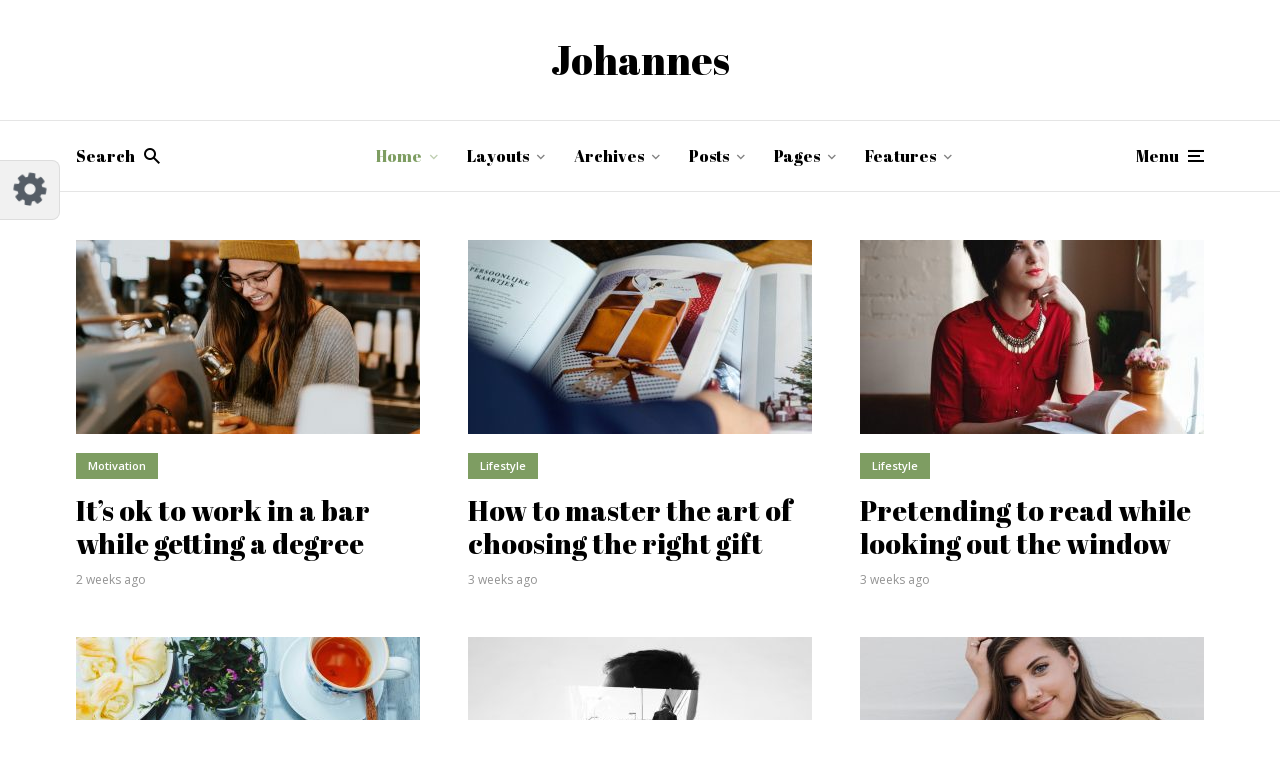

--- FILE ---
content_type: text/html; charset=UTF-8
request_url: https://demo.mekshq.com/johannes/?demo-set=10-6-6
body_size: 19280
content:
<!DOCTYPE html>
<html lang="en-US" class="no-js no-svg">

	<head>
	    <meta charset="UTF-8">
	    <meta name="viewport" content="width=device-width, initial-scale=1">
	    <link rel="profile" href="https://gmpg.org/xfn/11" />
	    <title>Johannes &#8211; Multi-concept personal blog &amp; magazine WordPress theme</title>
<meta name='robots' content='max-image-preview:large' />
<link rel='dns-prefetch' href='//fonts.googleapis.com' />
<link rel='dns-prefetch' href='//s.w.org' />
<link rel="alternate" type="application/rss+xml" title="Johannes &raquo; Feed" href="https://demo.mekshq.com/johannes/?feed=rss2" />
<link rel="alternate" type="application/rss+xml" title="Johannes &raquo; Comments Feed" href="https://demo.mekshq.com/johannes/?feed=comments-rss2" />
<link rel='stylesheet' id='minit-css-css'  href='https://mksdmcdn-9b59.kxcdn.com/johannes/wp-content/uploads/minit/75bfc36293e3887e31cda3cca484778a.css' type='text/css' media='all' />
<style id='minit-css-inline-css' type='text/css'>
body{--wp--preset--color--black: #000000;--wp--preset--color--cyan-bluish-gray: #abb8c3;--wp--preset--color--white: #ffffff;--wp--preset--color--pale-pink: #f78da7;--wp--preset--color--vivid-red: #cf2e2e;--wp--preset--color--luminous-vivid-orange: #ff6900;--wp--preset--color--luminous-vivid-amber: #fcb900;--wp--preset--color--light-green-cyan: #7bdcb5;--wp--preset--color--vivid-green-cyan: #00d084;--wp--preset--color--pale-cyan-blue: #8ed1fc;--wp--preset--color--vivid-cyan-blue: #0693e3;--wp--preset--color--vivid-purple: #9b51e0;--wp--preset--color--johannes-acc: #7e9d62;--wp--preset--color--johannes-meta: #939393;--wp--preset--color--johannes-bg: #ffffff;--wp--preset--color--johannes-bg-alt-1: #f2f2f2;--wp--preset--color--johannes-bg-alt-2: #f3f3f3;--wp--preset--gradient--vivid-cyan-blue-to-vivid-purple: linear-gradient(135deg,rgba(6,147,227,1) 0%,rgb(155,81,224) 100%);--wp--preset--gradient--light-green-cyan-to-vivid-green-cyan: linear-gradient(135deg,rgb(122,220,180) 0%,rgb(0,208,130) 100%);--wp--preset--gradient--luminous-vivid-amber-to-luminous-vivid-orange: linear-gradient(135deg,rgba(252,185,0,1) 0%,rgba(255,105,0,1) 100%);--wp--preset--gradient--luminous-vivid-orange-to-vivid-red: linear-gradient(135deg,rgba(255,105,0,1) 0%,rgb(207,46,46) 100%);--wp--preset--gradient--very-light-gray-to-cyan-bluish-gray: linear-gradient(135deg,rgb(238,238,238) 0%,rgb(169,184,195) 100%);--wp--preset--gradient--cool-to-warm-spectrum: linear-gradient(135deg,rgb(74,234,220) 0%,rgb(151,120,209) 20%,rgb(207,42,186) 40%,rgb(238,44,130) 60%,rgb(251,105,98) 80%,rgb(254,248,76) 100%);--wp--preset--gradient--blush-light-purple: linear-gradient(135deg,rgb(255,206,236) 0%,rgb(152,150,240) 100%);--wp--preset--gradient--blush-bordeaux: linear-gradient(135deg,rgb(254,205,165) 0%,rgb(254,45,45) 50%,rgb(107,0,62) 100%);--wp--preset--gradient--luminous-dusk: linear-gradient(135deg,rgb(255,203,112) 0%,rgb(199,81,192) 50%,rgb(65,88,208) 100%);--wp--preset--gradient--pale-ocean: linear-gradient(135deg,rgb(255,245,203) 0%,rgb(182,227,212) 50%,rgb(51,167,181) 100%);--wp--preset--gradient--electric-grass: linear-gradient(135deg,rgb(202,248,128) 0%,rgb(113,206,126) 100%);--wp--preset--gradient--midnight: linear-gradient(135deg,rgb(2,3,129) 0%,rgb(40,116,252) 100%);--wp--preset--duotone--dark-grayscale: url('#wp-duotone-dark-grayscale');--wp--preset--duotone--grayscale: url('#wp-duotone-grayscale');--wp--preset--duotone--purple-yellow: url('#wp-duotone-purple-yellow');--wp--preset--duotone--blue-red: url('#wp-duotone-blue-red');--wp--preset--duotone--midnight: url('#wp-duotone-midnight');--wp--preset--duotone--magenta-yellow: url('#wp-duotone-magenta-yellow');--wp--preset--duotone--purple-green: url('#wp-duotone-purple-green');--wp--preset--duotone--blue-orange: url('#wp-duotone-blue-orange');--wp--preset--font-size--small: 12.8px;--wp--preset--font-size--medium: 20px;--wp--preset--font-size--large: 40px;--wp--preset--font-size--x-large: 42px;--wp--preset--font-size--normal: 16px;--wp--preset--font-size--huge: 52px;}.has-black-color{color: var(--wp--preset--color--black) !important;}.has-cyan-bluish-gray-color{color: var(--wp--preset--color--cyan-bluish-gray) !important;}.has-white-color{color: var(--wp--preset--color--white) !important;}.has-pale-pink-color{color: var(--wp--preset--color--pale-pink) !important;}.has-vivid-red-color{color: var(--wp--preset--color--vivid-red) !important;}.has-luminous-vivid-orange-color{color: var(--wp--preset--color--luminous-vivid-orange) !important;}.has-luminous-vivid-amber-color{color: var(--wp--preset--color--luminous-vivid-amber) !important;}.has-light-green-cyan-color{color: var(--wp--preset--color--light-green-cyan) !important;}.has-vivid-green-cyan-color{color: var(--wp--preset--color--vivid-green-cyan) !important;}.has-pale-cyan-blue-color{color: var(--wp--preset--color--pale-cyan-blue) !important;}.has-vivid-cyan-blue-color{color: var(--wp--preset--color--vivid-cyan-blue) !important;}.has-vivid-purple-color{color: var(--wp--preset--color--vivid-purple) !important;}.has-black-background-color{background-color: var(--wp--preset--color--black) !important;}.has-cyan-bluish-gray-background-color{background-color: var(--wp--preset--color--cyan-bluish-gray) !important;}.has-white-background-color{background-color: var(--wp--preset--color--white) !important;}.has-pale-pink-background-color{background-color: var(--wp--preset--color--pale-pink) !important;}.has-vivid-red-background-color{background-color: var(--wp--preset--color--vivid-red) !important;}.has-luminous-vivid-orange-background-color{background-color: var(--wp--preset--color--luminous-vivid-orange) !important;}.has-luminous-vivid-amber-background-color{background-color: var(--wp--preset--color--luminous-vivid-amber) !important;}.has-light-green-cyan-background-color{background-color: var(--wp--preset--color--light-green-cyan) !important;}.has-vivid-green-cyan-background-color{background-color: var(--wp--preset--color--vivid-green-cyan) !important;}.has-pale-cyan-blue-background-color{background-color: var(--wp--preset--color--pale-cyan-blue) !important;}.has-vivid-cyan-blue-background-color{background-color: var(--wp--preset--color--vivid-cyan-blue) !important;}.has-vivid-purple-background-color{background-color: var(--wp--preset--color--vivid-purple) !important;}.has-black-border-color{border-color: var(--wp--preset--color--black) !important;}.has-cyan-bluish-gray-border-color{border-color: var(--wp--preset--color--cyan-bluish-gray) !important;}.has-white-border-color{border-color: var(--wp--preset--color--white) !important;}.has-pale-pink-border-color{border-color: var(--wp--preset--color--pale-pink) !important;}.has-vivid-red-border-color{border-color: var(--wp--preset--color--vivid-red) !important;}.has-luminous-vivid-orange-border-color{border-color: var(--wp--preset--color--luminous-vivid-orange) !important;}.has-luminous-vivid-amber-border-color{border-color: var(--wp--preset--color--luminous-vivid-amber) !important;}.has-light-green-cyan-border-color{border-color: var(--wp--preset--color--light-green-cyan) !important;}.has-vivid-green-cyan-border-color{border-color: var(--wp--preset--color--vivid-green-cyan) !important;}.has-pale-cyan-blue-border-color{border-color: var(--wp--preset--color--pale-cyan-blue) !important;}.has-vivid-cyan-blue-border-color{border-color: var(--wp--preset--color--vivid-cyan-blue) !important;}.has-vivid-purple-border-color{border-color: var(--wp--preset--color--vivid-purple) !important;}.has-vivid-cyan-blue-to-vivid-purple-gradient-background{background: var(--wp--preset--gradient--vivid-cyan-blue-to-vivid-purple) !important;}.has-light-green-cyan-to-vivid-green-cyan-gradient-background{background: var(--wp--preset--gradient--light-green-cyan-to-vivid-green-cyan) !important;}.has-luminous-vivid-amber-to-luminous-vivid-orange-gradient-background{background: var(--wp--preset--gradient--luminous-vivid-amber-to-luminous-vivid-orange) !important;}.has-luminous-vivid-orange-to-vivid-red-gradient-background{background: var(--wp--preset--gradient--luminous-vivid-orange-to-vivid-red) !important;}.has-very-light-gray-to-cyan-bluish-gray-gradient-background{background: var(--wp--preset--gradient--very-light-gray-to-cyan-bluish-gray) !important;}.has-cool-to-warm-spectrum-gradient-background{background: var(--wp--preset--gradient--cool-to-warm-spectrum) !important;}.has-blush-light-purple-gradient-background{background: var(--wp--preset--gradient--blush-light-purple) !important;}.has-blush-bordeaux-gradient-background{background: var(--wp--preset--gradient--blush-bordeaux) !important;}.has-luminous-dusk-gradient-background{background: var(--wp--preset--gradient--luminous-dusk) !important;}.has-pale-ocean-gradient-background{background: var(--wp--preset--gradient--pale-ocean) !important;}.has-electric-grass-gradient-background{background: var(--wp--preset--gradient--electric-grass) !important;}.has-midnight-gradient-background{background: var(--wp--preset--gradient--midnight) !important;}.has-small-font-size{font-size: var(--wp--preset--font-size--small) !important;}.has-medium-font-size{font-size: var(--wp--preset--font-size--medium) !important;}.has-large-font-size{font-size: var(--wp--preset--font-size--large) !important;}.has-x-large-font-size{font-size: var(--wp--preset--font-size--x-large) !important;}
.woocommerce form .form-row .required { visibility: visible; }
</style>
<link rel='stylesheet' id='johannes-fonts-css'  href='https://fonts.googleapis.com/css?family=Open+Sans%3Aregular%2C600%7CAbril+Fatface%3A400&#038;ver=1.4.1' type='text/css' media='all' />
<link rel='stylesheet' id='johannes-main-css'  href='https://mksdmcdn-9b59.kxcdn.com/johannes/wp-content/themes/johannes/assets/css/min.css?ver=1.4.1' type='text/css' media='all' />
<style id='johannes-main-inline-css' type='text/css'>
body{font-family: 'Open Sans', Arial, sans-serif;font-weight: 400;font-style: normal;color: #000;background: #ffffff;}.johannes-header{font-family: 'Abril Fatface', Arial, sans-serif;font-weight: 400;font-style: normal;}h1,h2,h3,h4,h5,h6,.h1,.h2,.h3,.h4,.h5,.h6,.h0,.display-1,.wp-block-cover .wp-block-cover-image-text, .wp-block-cover .wp-block-cover-text, .wp-block-cover h2, .wp-block-cover-image .wp-block-cover-image-text, .wp-block-cover-image .wp-block-cover-text, .wp-block-cover-image h2,.entry-category a,.single-md-content .entry-summary,p.has-drop-cap:not(:focus)::first-letter,.johannes_posts_widget .entry-header > a {font-family: 'Abril Fatface', Arial, sans-serif;font-weight: 400;font-style: normal;}b,strong,.entry-tags a,.entry-category a,.entry-meta a,.wp-block-tag-cloud a{font-weight: 400; }.entry-content strong{font-weight: bold;}.header-top{background: #000;color: #939393;}.header-top nav > ul > li > a,.header-top .johannes-menu-social a,.header-top .johannes-menu-action a{color: #939393;}.header-top nav > ul > li:hover > a,.header-top nav > ul > li.current-menu-item > a,.header-top .johannes-menu-social li:hover a,.header-top .johannes-menu-action a:hover{color: #ffffff;}.header-middle,.header-mobile{color: #000;background: #ffffff;}.header-middle > .container {height: 120px;}.header-middle a,.johannes-mega-menu .sub-menu li:hover a,.header-mobile a{color: #000;}.header-middle li:hover > a,.header-middle .current-menu-item > a,.header-middle .johannes-mega-menu .sub-menu li a:hover,.header-middle .johannes-site-branding .site-title a:hover,.header-mobile .site-title a,.header-mobile a:hover{color: #7e9d62;}.header-middle .johannes-site-branding .site-title a{color: #000;}.header-middle .sub-menu{background: #ffffff;}.johannes-cover-indent .header-middle .johannes-menu>li>a:hover,.johannes-cover-indent .header-middle .johannes-menu-action a:hover{color: #7e9d62;}.header-sticky-main{color: #000;background: #ffffff;}.header-sticky-main > .container {height: 60px;}.header-sticky-main a,.header-sticky-main .johannes-mega-menu .sub-menu li:hover a,.header-sticky-main .johannes-mega-menu .has-arrows .owl-nav > div{color: #000;}.header-sticky-main li:hover > a,.header-sticky-main .current-menu-item > a,.header-sticky-main .johannes-mega-menu .sub-menu li a:hover,.header-sticky-main .johannes-site-branding .site-title a:hover{color: #7e9d62;}.header-sticky-main .johannes-site-branding .site-title a{color: #000;}.header-sticky-main .sub-menu{background: #ffffff;}.header-sticky-contextual{color: #ffffff;background: #000;}.header-sticky-contextual,.header-sticky-contextual a{font-family: 'Open Sans', Arial, sans-serif;font-weight: 400;font-style: normal;}.header-sticky-contextual a{color: #ffffff;}.header-sticky-contextual .meta-comments:after{background: #ffffff;}.header-sticky-contextual .meks_ess a:hover{color: #7e9d62;background: transparent;}.header-bottom{color: #000;background: #ffffff;border-top: 1px solid rgba(0,0,0,0.1);border-bottom: 1px solid rgba(0,0,0,0.1);}.johannes-header-bottom-boxed .header-bottom{background: transparent;border: none;}.johannes-header-bottom-boxed .header-bottom-slots{background: #ffffff;border-top: 1px solid rgba(0,0,0,0.1);border-bottom: 1px solid rgba(0,0,0,0.1);}.header-bottom-slots{height: 70px;}.header-bottom a,.johannes-mega-menu .sub-menu li:hover a,.johannes-mega-menu .has-arrows .owl-nav > div{color: #000;}.header-bottom li:hover > a,.header-bottom .current-menu-item > a,.header-bottom .johannes-mega-menu .sub-menu li a:hover,.header-bottom .johannes-site-branding .site-title a:hover{color: #7e9d62;}.header-bottom .johannes-site-branding .site-title a{color: #000;}.header-bottom .sub-menu{background: #ffffff;}.johannes-menu-action .search-form input[type=text]{background: #ffffff;}.johannes-header-multicolor .header-middle .slot-l,.johannes-header-multicolor .header-sticky .header-sticky-main .container > .slot-l,.johannes-header-multicolor .header-mobile .slot-l,.johannes-header-multicolor .slot-l .johannes-site-branding:after{background: #000;}.johannes-cover-indent .johannes-cover{min-height: 450px;}.page.johannes-cover-indent .johannes-cover{min-height: 250px;}.single.johannes-cover-indent .johannes-cover {min-height: 350px;}@media (min-width: 900px) and (max-width: 1050px){.header-middle > .container {height: 100px;}.header-bottom > .container,.header-bottom-slots {height: 50px;}}.johannes-modal{background: #ffffff;}.johannes-modal .johannes-menu-social li a:hover,.meks_ess a:hover{background: #000;}.johannes-modal .johannes-menu-social li:hover a{color: #fff;}.johannes-modal .johannes-modal-close{color: #000;}.johannes-modal .johannes-modal-close:hover{color: #7e9d62;}.meks_ess a:hover{color: #ffffff;}h1,h2,h3,h4,h5,h6,.h1,.h2,.h3,.h4,.h5,.h6,.h0,.display-1,.has-large-font-size {color: #000;}.entry-title a,a{color: #000;}.johannes-post .entry-title a{color: #000;}.entry-content a:not([class*=button]),.comment-content a:not([class*=button]){color: #7e9d62;}.entry-content a:not([class*=button]):hover,.comment-content a:not([class*=button]):hover{color: #000;}.entry-title a:hover,a:hover,.entry-meta a,.written-by a,.johannes-overlay .entry-meta a:hover,body .johannes-cover .section-bg+.container .johannes-breadcrumbs a:hover,.johannes-cover .section-bg+.container .section-head a:not(.johannes-button):not(.cat-item):hover,.entry-content .wp-block-tag-cloud a:hover,.johannes-menu-mobile .johannes-menu li a:hover{color: #7e9d62;}.entry-meta,.entry-content .entry-tags a,.entry-content .fn a,.comment-metadata,.entry-content .comment-metadata a,.written-by > span,.johannes-breadcrumbs,.meta-category a:after {color: #939393;}.entry-meta a:hover,.written-by a:hover,.entry-content .wp-block-tag-cloud a{color: #000;}.entry-meta .meta-item + .meta-item:before{background:#000;}.entry-format i{color: #ffffff;background:#000;}.category-pill .entry-category a{background-color: #7e9d62;color: #fff;}.category-pill .entry-category a:hover{background-color: #000;color: #fff;}.johannes-overlay.category-pill .entry-category a:hover,.johannes-cover.category-pill .entry-category a:hover {background-color: #ffffff;color: #000;}.white-bg-alt-2 .johannes-bg-alt-2 .category-pill .entry-category a:hover,.white-bg-alt-2 .johannes-bg-alt-2 .entry-format i{background-color: #ffffff;color: #000;}.media-shadow:after{background: rgba(0,0,0,0.1);}.entry-content .entry-tags a:hover,.entry-content .fn a:hover{color: #7e9d62;}.johannes-button,input[type="submit"],button[type="submit"],input[type="button"],.wp-block-button .wp-block-button__link,.comment-reply-link,#cancel-comment-reply-link,.johannes-pagination a,.johannes-pagination,.meks-instagram-follow-link .meks-widget-cta,.mks_autor_link_wrap a,.mks_read_more a,.category-pill .entry-category a,body div.wpforms-container-full .wpforms-form input[type=submit], body div.wpforms-container-full .wpforms-form button[type=submit], body div.wpforms-container-full .wpforms-form .wpforms-page-button,body .johannes-wrapper .meks_ess a span {font-family: 'Open Sans', Arial, sans-serif;font-weight: 600;}.johannes-bg-alt-1,.has-arrows .owl-nav,.has-arrows .owl-stage-outer:after,.media-shadow:after {background-color: #f2f2f2}.johannes-bg-alt-2 {background-color: #f3f3f3}.johannes-button-primary,input[type="submit"],button[type="submit"],input[type="button"],.johannes-pagination a,body div.wpforms-container-full .wpforms-form input[type=submit], body div.wpforms-container-full .wpforms-form button[type=submit], body div.wpforms-container-full .wpforms-form .wpforms-page-button {box-shadow: 0 10px 15px 0 rgba(126,157,98,0.2);background: #7e9d62;color: #fff;}body div.wpforms-container-full .wpforms-form input[type=submit]:hover, body div.wpforms-container-full .wpforms-form input[type=submit]:focus, body div.wpforms-container-full .wpforms-form input[type=submit]:active, body div.wpforms-container-full .wpforms-form button[type=submit]:hover, body div.wpforms-container-full .wpforms-form button[type=submit]:focus, body div.wpforms-container-full .wpforms-form button[type=submit]:active, body div.wpforms-container-full .wpforms-form .wpforms-page-button:hover, body div.wpforms-container-full .wpforms-form .wpforms-page-button:active, body div.wpforms-container-full .wpforms-form .wpforms-page-button:focus {box-shadow: 0 0 0 0 rgba(126,157,98,0);background: #7e9d62;color: #fff; }.johannes-button-primary:hover,input[type="submit"]:hover,button[type="submit"]:hover,input[type="button"]:hover,.johannes-pagination a:hover{box-shadow: 0 0 0 0 rgba(126,157,98,0);color: #fff;}.johannes-button.disabled{background: #f2f2f2;color: #000; box-shadow: none;}.johannes-button-secondary,.comment-reply-link,#cancel-comment-reply-link,.meks-instagram-follow-link .meks-widget-cta,.mks_autor_link_wrap a,.mks_read_more a{box-shadow: inset 0 0px 0px 1px #000;color: #000;opacity: .5;}.johannes-button-secondary:hover,.comment-reply-link:hover,#cancel-comment-reply-link:hover,.meks-instagram-follow-link .meks-widget-cta:hover,.mks_autor_link_wrap a:hover,.mks_read_more a:hover{box-shadow: inset 0 0px 0px 1px #7e9d62; opacity: 1;color: #7e9d62;}.johannes-breadcrumbs a,.johannes-action-close:hover,.single-md-content .entry-summary span,form label .required{color: #7e9d62;}.johannes-breadcrumbs a:hover{color: #000;}.section-title:after{background-color: #7e9d62;}hr{background: rgba(0,0,0,0.2);}.wp-block-preformatted,.wp-block-verse,pre,code, kbd, pre, samp, address{background:#f2f2f2;}.entry-content ul li:before,.wp-block-quote:before,.comment-content ul li:before{color: #000;}.wp-block-quote.is-large:before{color: #7e9d62;}.wp-block-table.is-style-stripes tr:nth-child(odd){background:#f2f2f2;}.wp-block-table.is-style-regular tbody tr,.entry-content table tr,.comment-content table tr{border-bottom: 1px solid rgba(0,0,0,0.1);}.wp-block-pullquote:not(.is-style-solid-color){color: #000;border-color: #7e9d62;}.wp-block-pullquote{background: #7e9d62;color: #ffffff;}.johannes-sidebar-none .wp-block-pullquote.alignfull.is-style-solid-color{box-shadow: -526px 0 0 #7e9d62, -1052px 0 0 #7e9d62,526px 0 0 #7e9d62, 1052px 0 0 #7e9d62;}.wp-block-button .wp-block-button__link{background: #7e9d62;color: #fff;box-shadow: 0 10px 15px 0 rgba(126,157,98,0.2);}.wp-block-button .wp-block-button__link:hover{box-shadow: 0 0 0 0 rgba(126,157,98,0);}.is-style-outline .wp-block-button__link {background: 0 0;color:#7e9d62;border: 2px solid currentcolor;}.entry-content .is-style-solid-color a:not([class*=button]){color:#ffffff;}.entry-content .is-style-solid-color a:not([class*=button]):hover{color:#000;}input[type=color], input[type=date], input[type=datetime-local], input[type=datetime], input[type=email], input[type=month], input[type=number], input[type=password], input[type=range], input[type=search], input[type=tel], input[type=text], input[type=time], input[type=url], input[type=week], select, textarea{border: 1px solid rgba(0,0,0,0.3);}body .johannes-wrapper .meks_ess{border-color: rgba(0,0,0,0.1); }.widget_eu_cookie_law_widget #eu-cookie-law input, .widget_eu_cookie_law_widget #eu-cookie-law input:focus, .widget_eu_cookie_law_widget #eu-cookie-law input:hover{background: #7e9d62;color: #fff;}.double-bounce1, .double-bounce2{background-color: #7e9d62;}.johannes-pagination .page-numbers.current,.paginated-post-wrapper span{background: #f2f2f2;color: #000;}.widget li{color: rgba(0,0,0,0.8);}.widget_calendar #today a{color: #fff;}.widget_calendar #today a{background: #7e9d62;}.tagcloud a{border-color: rgba(0,0,0,0.5);color: rgba(0,0,0,0.8);}.tagcloud a:hover{color: #7e9d62;border-color: #7e9d62;}.rssSummary,.widget p{color: #000;}.johannes-bg-alt-1 .count,.johannes-bg-alt-1 li a,.johannes-bg-alt-1 .johannes-accordion-nav{background-color: #f2f2f2;}.johannes-bg-alt-2 .count,.johannes-bg-alt-2 li a,.johannes-bg-alt-2 .johannes-accordion-nav,.johannes-bg-alt-2 .cat-item .count, .johannes-bg-alt-2 .rss-date, .widget .johannes-bg-alt-2 .post-date, .widget .johannes-bg-alt-2 cite{background-color: #f3f3f3;color: #FFF;}.white-bg-alt-1 .widget .johannes-bg-alt-1 select option,.white-bg-alt-2 .widget .johannes-bg-alt-2 select option{background: #f3f3f3;}.widget .johannes-bg-alt-2 li a:hover{color: #7e9d62;}.widget_categories .johannes-bg-alt-1 ul li .dots:before,.widget_archive .johannes-bg-alt-1 ul li .dots:before{color: #000;}.widget_categories .johannes-bg-alt-2 ul li .dots:before,.widget_archive .johannes-bg-alt-2 ul li .dots:before{color: #FFF;}.search-alt input[type=search], .search-alt input[type=text], .widget_search input[type=search], .widget_search input[type=text],.mc-field-group input[type=email], .mc-field-group input[type=text]{border-bottom: 1px solid rgba(0,0,0,0.2);}.johannes-sidebar-hidden{background: #ffffff;}.johannes-footer{background: #ffffff;color: #000;}.johannes-footer a,.johannes-footer .widget-title{color: #000;}.johannes-footer a:hover{color: #7e9d62;}.johannes-footer-widgets + .johannes-copyright{border-top: 1px solid rgba(0,0,0,0.1);}.johannes-footer .widget .count,.johannes-footer .widget_categories li a,.johannes-footer .widget_archive li a,.johannes-footer .widget .johannes-accordion-nav{background-color: #ffffff;}.footer-divider{border-top: 1px solid rgba(0,0,0,0.1);}.johannes-footer .rssSummary,.johannes-footer .widget p{color: #000;}.johannes-empty-message{background: #f2f2f2;}.error404 .h0{color: #7e9d62;}.johannes-goto-top,.johannes-goto-top:hover{background: #000;color: #ffffff;}.johannes-ellipsis div{background: #7e9d62;}.white-bg-alt-2 .johannes-bg-alt-2 .section-subnav .johannes-button-secondary:hover{color: #7e9d62;}.section-subnav a{color: #000;}.johannes-cover .section-subnav a{color: #fff;}.section-subnav a:hover{color: #7e9d62;}@media(min-width: 600px){.size-johannes-fa-a{ height: 450px !important;}.size-johannes-single-3{ height: 450px !important;}.size-johannes-single-4{ height: 540px !important;}.size-johannes-page-3{ height: 360px !important;}.size-johannes-page-4{ height: 405px !important;}.size-johannes-wa-3{ height: 450px !important;}.size-johannes-wa-4{ height: 540px !important;}.size-johannes-archive-2{ height: 360px !important;}.size-johannes-archive-3{ height: 405px !important;}}@media(min-width: 900px){.size-johannes-a{ height: 484px !important;}.size-johannes-b{ height: 491px !important;}.size-johannes-c{ height: 304px !important;}.size-johannes-d{ height: 194px !important;}.size-johannes-e{ height: 304px !important;}.size-johannes-f{ height: 214px !important;}.size-johannes-fa-a{ height: 500px !important;}.size-johannes-fa-b{ height: 635px !important;}.size-johannes-fa-c{ height: 540px !important;}.size-johannes-fa-d{ height: 344px !important;}.size-johannes-fa-e{ height: 442px !important;}.size-johannes-fa-f{ height: 540px !important;}.size-johannes-single-1{ height: 484px !important;}.size-johannes-single-2{ height: 484px !important;}.size-johannes-single-3{ height: 500px !important;}.size-johannes-single-4{ height: 600px !important;}.size-johannes-single-5{ height: 442px !important;}.size-johannes-single-6{ height: 316px !important;}.size-johannes-single-7{ height: 316px !important;}.size-johannes-page-1{ height: 484px !important;}.size-johannes-page-2{ height: 484px !important;}.size-johannes-page-3{ height: 400px !important;}.size-johannes-page-4{ height: 450px !important;}.size-johannes-page-5{ height: 316px !important;}.size-johannes-page-6{ height: 316px !important;}.size-johannes-wa-1{ height: 442px !important;}.size-johannes-wa-2{ height: 540px !important;}.size-johannes-wa-3{ height: 500px !important;}.size-johannes-wa-4{ height: 600px !important;}.size-johannes-archive-2{ height: 400px !important;}.size-johannes-archive-3{ height: 450px !important;}}@media(min-width: 900px){.has-small-font-size{ font-size: 1.3rem;}.has-normal-font-size{ font-size: 1.6rem;}.has-large-font-size{ font-size: 4.0rem;}.has-huge-font-size{ font-size: 5.2rem;}}.has-johannes-acc-background-color{ background-color: #7e9d62;}.has-johannes-acc-color{ color: #7e9d62;}.has-johannes-meta-background-color{ background-color: #939393;}.has-johannes-meta-color{ color: #939393;}.has-johannes-bg-background-color{ background-color: #ffffff;}.has-johannes-bg-color{ color: #ffffff;}.has-johannes-bg-alt-1-background-color{ background-color: #f2f2f2;}.has-johannes-bg-alt-1-color{ color: #f2f2f2;}.has-johannes-bg-alt-2-background-color{ background-color: #f3f3f3;}.has-johannes-bg-alt-2-color{ color: #f3f3f3;}body{font-size:1.6rem;}.johannes-header{font-size:1.6rem;}.display-1{font-size:3rem;}h1, .h1{font-size:2.6rem;}h2, .h2{font-size:2.4rem;}h3, .h3{font-size:2.2rem;}h4, .h4,.wp-block-cover .wp-block-cover-image-text,.wp-block-cover .wp-block-cover-text,.wp-block-cover h2,.wp-block-cover-image .wp-block-cover-image-text,.wp-block-cover-image .wp-block-cover-text,.wp-block-cover-image h2{font-size:2rem;}h5, .h5{font-size:1.8rem;}h6, .h6{font-size:1.6rem;}.entry-meta{font-size:1.2rem;}.section-title {font-size:2.4rem;}.widget-title{font-size:3.0rem;}.mks_author_widget h3{font-size:3.2rem;}.widget,.johannes-breadcrumbs{font-size:1.4rem;}.wp-block-quote.is-large p, .wp-block-quote.is-style-large p{font-size:2.2rem;}.johannes-site-branding .site-title.logo-img-none{font-size: 2.6rem;}.johannes-cover-indent .johannes-cover{margin-top: -70px;}.johannes-menu-social li a:after, .menu-social-container li a:after{font-size:1.6rem;}.johannes-modal .johannes-menu-social li>a:after,.johannes-menu-action .jf{font-size:2.4rem;}.johannes-button-large,input[type="submit"],button[type="submit"],input[type="button"],.johannes-pagination a,.page-numbers.current,.johannes-button-medium,.meks-instagram-follow-link .meks-widget-cta,.mks_autor_link_wrap a,.mks_read_more a,.wp-block-button .wp-block-button__link,body div.wpforms-container-full .wpforms-form input[type=submit], body div.wpforms-container-full .wpforms-form button[type=submit], body div.wpforms-container-full .wpforms-form .wpforms-page-button {font-size:1.3rem;}.johannes-button-small,.comment-reply-link,#cancel-comment-reply-link{font-size:1.2rem;}.category-pill .entry-category a,.category-pill-small .entry-category a{font-size:1.1rem;}@media (min-width: 600px){ .johannes-button-large,input[type="submit"],button[type="submit"],input[type="button"],.johannes-pagination a,.page-numbers.current,.wp-block-button .wp-block-button__link,body div.wpforms-container-full .wpforms-form input[type=submit], body div.wpforms-container-full .wpforms-form button[type=submit], body div.wpforms-container-full .wpforms-form .wpforms-page-button {font-size:1.4rem;}.category-pill .entry-category a{font-size:1.4rem;}.category-pill-small .entry-category a{font-size:1.1rem;}}@media (max-width: 374px){.johannes-overlay .h1,.johannes-overlay .h2,.johannes-overlay .h3,.johannes-overlay .h4,.johannes-overlay .h5{font-size: 2.2rem;}}@media (max-width: 600px){ .johannes-layout-fa-d .h5{font-size: 2.4rem;}.johannes-layout-f.category-pill .entry-category a{background-color: transparent;color: #7e9d62;}.johannes-layout-c .h3,.johannes-layout-d .h5{font-size: 2.4rem;}.johannes-layout-f .h3{font-size: 1.8rem;}}@media (min-width: 600px) and (max-width: 1050px){ .johannes-layout-fa-c .h2{font-size:3.6rem;}.johannes-layout-fa-d .h5{font-size:2.4rem;}.johannes-layout-fa-e .display-1,.section-head-alt .display-1{font-size:4.8rem;}}@media (max-width: 1050px){ body.single-post .single-md-content{max-width: 570px;width: 100%;}body.page .single-md-content.col-lg-6,body.page .single-md-content.col-lg-6{flex: 0 0 100%}body.page .single-md-content{max-width: 570px;width: 100%;}}@media (min-width: 600px) and (max-width: 900px){ .display-1{font-size:4.6rem;}h1, .h1{font-size:4rem;}h2, .h2,.johannes-layout-fa-e .display-1,.section-head-alt .display-1{font-size:3.2rem;}h3, .h3,.johannes-layout-fa-c .h2,.johannes-layout-fa-d .h5,.johannes-layout-d .h5,.johannes-layout-e .h2{font-size:2.8rem;}h4, .h4,.wp-block-cover .wp-block-cover-image-text,.wp-block-cover .wp-block-cover-text,.wp-block-cover h2,.wp-block-cover-image .wp-block-cover-image-text,.wp-block-cover-image .wp-block-cover-text,.wp-block-cover-image h2{font-size:2.4rem;}h5, .h5{font-size:2rem;}h6, .h6{font-size:1.8rem;}.section-title {font-size:3.2rem;}.johannes-section.wa-layout .display-1{font-size: 3rem;}.johannes-layout-f .h3{font-size: 3.2rem}.johannes-site-branding .site-title.logo-img-none{font-size: 3rem;}}@media (min-width: 900px){ body{font-size:1.6rem;}.johannes-header{font-size:1.6rem;}.display-1{font-size:6.0rem;}h1, .h1 {font-size:4.8rem;}h2, .h2 {font-size:4.0rem;}h3, .h3 {font-size:3.6rem;}h4, .h4,.wp-block-cover .wp-block-cover-image-text,.wp-block-cover .wp-block-cover-text,.wp-block-cover h2,.wp-block-cover-image .wp-block-cover-image-text,.wp-block-cover-image .wp-block-cover-text,.wp-block-cover-image h2 {font-size:3.2rem;}h5, .h5 {font-size:2.8rem;}h6, .h6 {font-size:2.4rem;}.widget-title{font-size:3.0rem;}.section-title{font-size:4.0rem;}.wp-block-quote.is-large p, .wp-block-quote.is-style-large p{font-size:2.6rem;}.johannes-section-instagram .h2{font-size: 3rem;}.johannes-site-branding .site-title.logo-img-none{font-size: 4rem;}.entry-meta{font-size:1.4rem;}.johannes-cover-indent .johannes-cover {margin-top: -120px;}.johannes-cover-indent .johannes-cover .section-head{top: 30px;}}.section-description .search-alt input[type=text],.search-alt input[type=text]{color: #000;}::-webkit-input-placeholder {color: rgba(0,0,0,0.5);}::-moz-placeholder {color: rgba(0,0,0,0.5);}:-ms-input-placeholder {color: rgba(0,0,0,0.5);}:-moz-placeholder{color: rgba(0,0,0,0.5);}.section-description .search-alt input[type=text]::-webkit-input-placeholder {color: #000;}.section-description .search-alt input[type=text]::-moz-placeholder {color: #000;}.section-description .search-alt input[type=text]:-ms-input-placeholder {color: #000;}.section-description .search-alt input[type=text]:-moz-placeholder{color: #000;}.section-description .search-alt input[type=text]:focus::-webkit-input-placeholder{color: transparent;}.section-description .search-alt input[type=text]:focus::-moz-placeholder {color: transparent;}.section-description .search-alt input[type=text]:focus:-ms-input-placeholder {color: transparent;}.section-description .search-alt input[type=text]:focus:-moz-placeholder{color: transparent;}.johannes-header .johannes-cart-wrap a:hover{color: #7e9d62;}.johannes-cart-count {background-color: #7e9d62;color: #ffffff;}.woocommerce ul.products li.product .button, .woocommerce ul.products li.product .added_to_cart{box-shadow: 0 10px 15px 0 rgba(126,157,98,0.2);background: #7e9d62;color: #fff;}.woocommerce ul.products li.product .amount{color: rgba(0,0,0,0.8);}.woocommerce ul.products li.product .button:hover{box-shadow: 0 0 0 0 rgba(126,157,98,0);color: #fff;}.woocommerce ul.products .woocommerce-loop-product__link{color: #000;}.woocommerce ul.products .woocommerce-loop-product__link:hover{color: #7e9d62;}.woocommerce ul.products li.product .woocommerce-loop-category__title, .woocommerce ul.products li.product .woocommerce-loop-product__title,.woocommerce ul.products li.product h3{font-size: 1.6rem;}.woocommerce div.product form.cart .button,.woocommerce #respond input#submit, .woocommerce a.button, .woocommerce button.button, .woocommerce input.button,.woocommerce #respond input#submit.alt, .woocommerce a.button.alt, .woocommerce button.button.alt, .woocommerce input.button.alt,.woocommerce ul.products li.product .added_to_cart{box-shadow: 0 10px 15px 0 rgba(126,157,98,0.2);background: #7e9d62;color: #ffffff;font-family: 'Open Sans', Arial, sans-serif;font-weight: 600;}.woocommerce .button.wc-backward{box-shadow:none;background: hsla( 0, 0%, 0%, 1);color: #fff;}.wc-tab,.woocommerce div.product .woocommerce-tabs ul.tabs li{font-size: 1.6rem;}.woocommerce button.disabled,.woocommerce button.alt:disabled{background-color: #f2f2f2}.price,.amount,.woocommerce div.product p.price {color: #000;}.woocommerce div.product form.cart .button:hover,.woocommerce #respond input#submit:hover, .woocommerce a.button:hover, .woocommerce button.button:hover, .woocommerce input.button:hover,.woocommerce #respond input#submit.alt:hover, .woocommerce a.button.alt:hover, .woocommerce button.button.alt:hover, .woocommerce input.button.alt:hover{background: #7e9d62;box-shadow: 0 0 0 0 rgba(126,157,98,0);color: #fff;}.woocommerce #respond input#submit, .woocommerce a.button, .woocommerce button.button, .woocommerce input.button, .woocommerce ul.products li.product .added_to_cart{color: #fff;}.woocommerce .woocommerce-breadcrumb a:hover{color: #7e9d62;}.woocommerce div.product .woocommerce-tabs ul.tabs li.active a {border-bottom: 3px solid #7e9d62;}.woocommerce .woocommerce-breadcrumb,.woocommerce .woocommerce-breadcrumb a{color: #939393;}body.woocommerce .johannes-entry ul.products li.product, body.woocommerce-page ul.products li.product{box-shadow:inset 0px 0px 0px 1px rgba(0,0,0,0.3);}.woocommerce div.product .woocommerce-tabs ul.tabs li.active a {border-bottom: 3px solid #7e9d62;}body.woocommerce .johannes-entry ul.products li.product, body.woocommerce-page ul.products li.product{box-shadow:inset 0px 0px 0px 1px rgba(0,0,0,0.3);}body .woocommerce .woocommerce-error,body .woocommerce .woocommerce-info, body .woocommerce .woocommerce-message{ background-color: #f2f2f2; color: #000;}body .woocommerce-checkout #payment ul.payment_methods, body .woocommerce table.shop_table,body .woocommerce table.shop_table td, body .woocommerce-cart .cart-collaterals .cart_totals tr td, body .woocommerce-cart .cart-collaterals .cart_totals tr th, body .woocommerce table.shop_table tbody th, body .woocommerce table.shop_table tfoot td, body .woocommerce table.shop_table tfoot th, body .woocommerce .order_details, body .woocommerce .cart-collaterals body .cross-sells, .woocommerce-page .cart-collaterals .cross-sells, body .woocommerce .cart-collaterals .cart_totals, body .woocommerce ul.order_details, body .woocommerce .shop_table.order_details tfoot th, body .woocommerce .shop_table.customer_details th, body .woocommerce-checkout #payment ul.payment_methods, body .woocommerce .col2-set.addresses .col-1, body .woocommerce .col2-set.addresses .col-2, body.woocommerce-cart table.cart td.actions .coupon .input-text,body .woocommerce table.shop_table tbody:first-child tr:first-child th, body .woocommerce table.shop_table tbody:first-child tr:first-child td,body .woocommerce ul.products,body .woocommerce-product-search input[type=search]{ border-color: rgba(0,0,0,0.1);}body .select2-container .select2-choice,body .select2-container--default .select2-selection--single, body .select2-dropdown{border-color: rgba(0,0,0,0.3);}body .select2-dropdown{background: #ffffff;}.select2-container--default .select2-results__option[aria-selected=true], .select2-container--default .select2-results__option[data-selected=true]{background-color: #7e9d62;color: #ffffff; }.woocommerce table.shop_table tfoot tr.order-total th{border-bottom: 1px solid rgba(0,0,0,0.3);}body.woocommerce div.product .woocommerce-tabs ul.tabs li a,body.woocommerce-cart .cart-collaterals .cart_totals table th{color: #000; }body.woocommerce div.product .woocommerce-tabs ul.tabs li a:hover{color: #7e9d62; }.woocommerce nav.woocommerce-pagination ul li a,.woocommerce nav.woocommerce-pagination ul li span{box-shadow: 0 10px 15px 0 rgba(126,157,98,0.2);background: #7e9d62;color: #ffffff;}.woocommerce nav.woocommerce-pagination ul li a:hover{box-shadow: 0 0 0 0 rgba(126,157,98,0);background: #7e9d62;color: #ffffff;}.woocommerce nav.woocommerce-pagination ul li span.current{background: #f2f2f2;color: #000;}.woocommerce .widget_price_filter .ui-slider .ui-slider-range{background:rgba(126,157,98,0.5);}.woocommerce .widget_price_filter .ui-slider .ui-slider-handle{background: #7e9d62;}.woocommerce ul.product_list_widget li,.woocommerce .widget_shopping_cart .cart_list li,.woocommerce.widget_shopping_cart .cart_list li{border-bottom:1px solid rgba(255,255,255,0.1);}.woocommerce-MyAccount-navigation ul{background: #f2f2f2;}body.woocommerce .widget_text .johannes-inverted .button:hover{background: #ffffff;}.woocommerce-checkout #payment,.woocommerce .col2-set.addresses .col-1,.woocommerce .col2-set.addresses .col-2{background: #f2f2f2;}
</style>
<link rel="https://api.w.org/" href="https://demo.mekshq.com/johannes/index.php?rest_route=/" /><link rel="EditURI" type="application/rsd+xml" title="RSD" href="https://demo.mekshq.com/johannes/xmlrpc.php?rsd" />
<link rel="wlwmanifest" type="application/wlwmanifest+xml" href="https://demo.mekshq.com/johannes/wp-includes/wlwmanifest.xml" /> 
<meta name="generator" content="WordPress 6.0.11" />
<meta name="generator" content="WooCommerce 6.6.0" />
	<script>
		(function(i,s,o,g,r,a,m){i['GoogleAnalyticsObject']=r;i[r]=i[r]||function(){
		(i[r].q=i[r].q||[]).push(arguments)},i[r].l=1*new Date();a=s.createElement(o),
		m=s.getElementsByTagName(o)[0];a.async=1;a.src=g;m.parentNode.insertBefore(a,m)
		})(window,document,'script','//www.google-analytics.com/analytics.js','ga');
		
		ga('create', 'UA-30622543-14', 'auto');
		ga('send', 'pageview');
		
		</script>
	<noscript><style>.woocommerce-product-gallery{ opacity: 1 !important; }</style></noscript>
	<link rel="icon" href="https://mksdmcdn-9b59.kxcdn.com/johannes/wp-content/uploads/2019/03/favicon.png" sizes="32x32" />
<link rel="icon" href="https://mksdmcdn-9b59.kxcdn.com/johannes/wp-content/uploads/2019/03/favicon.png" sizes="192x192" />
<link rel="apple-touch-icon" href="https://mksdmcdn-9b59.kxcdn.com/johannes/wp-content/uploads/2019/03/favicon.png" />
<meta name="msapplication-TileImage" content="https://mksdmcdn-9b59.kxcdn.com/johannes/wp-content/uploads/2019/03/favicon.png" />
	</head>

	<body class="home blog wp-embed-responsive theme-johannes woocommerce-no-js johannes-sidebar-none johannes-v_1_4_1">

	<svg xmlns="http://www.w3.org/2000/svg" viewBox="0 0 0 0" width="0" height="0" focusable="false" role="none" style="visibility: hidden; position: absolute; left: -9999px; overflow: hidden;" ><defs><filter id="wp-duotone-dark-grayscale"><feColorMatrix color-interpolation-filters="sRGB" type="matrix" values=" .299 .587 .114 0 0 .299 .587 .114 0 0 .299 .587 .114 0 0 .299 .587 .114 0 0 " /><feComponentTransfer color-interpolation-filters="sRGB" ><feFuncR type="table" tableValues="0 0.49803921568627" /><feFuncG type="table" tableValues="0 0.49803921568627" /><feFuncB type="table" tableValues="0 0.49803921568627" /><feFuncA type="table" tableValues="1 1" /></feComponentTransfer><feComposite in2="SourceGraphic" operator="in" /></filter></defs></svg><svg xmlns="http://www.w3.org/2000/svg" viewBox="0 0 0 0" width="0" height="0" focusable="false" role="none" style="visibility: hidden; position: absolute; left: -9999px; overflow: hidden;" ><defs><filter id="wp-duotone-grayscale"><feColorMatrix color-interpolation-filters="sRGB" type="matrix" values=" .299 .587 .114 0 0 .299 .587 .114 0 0 .299 .587 .114 0 0 .299 .587 .114 0 0 " /><feComponentTransfer color-interpolation-filters="sRGB" ><feFuncR type="table" tableValues="0 1" /><feFuncG type="table" tableValues="0 1" /><feFuncB type="table" tableValues="0 1" /><feFuncA type="table" tableValues="1 1" /></feComponentTransfer><feComposite in2="SourceGraphic" operator="in" /></filter></defs></svg><svg xmlns="http://www.w3.org/2000/svg" viewBox="0 0 0 0" width="0" height="0" focusable="false" role="none" style="visibility: hidden; position: absolute; left: -9999px; overflow: hidden;" ><defs><filter id="wp-duotone-purple-yellow"><feColorMatrix color-interpolation-filters="sRGB" type="matrix" values=" .299 .587 .114 0 0 .299 .587 .114 0 0 .299 .587 .114 0 0 .299 .587 .114 0 0 " /><feComponentTransfer color-interpolation-filters="sRGB" ><feFuncR type="table" tableValues="0.54901960784314 0.98823529411765" /><feFuncG type="table" tableValues="0 1" /><feFuncB type="table" tableValues="0.71764705882353 0.25490196078431" /><feFuncA type="table" tableValues="1 1" /></feComponentTransfer><feComposite in2="SourceGraphic" operator="in" /></filter></defs></svg><svg xmlns="http://www.w3.org/2000/svg" viewBox="0 0 0 0" width="0" height="0" focusable="false" role="none" style="visibility: hidden; position: absolute; left: -9999px; overflow: hidden;" ><defs><filter id="wp-duotone-blue-red"><feColorMatrix color-interpolation-filters="sRGB" type="matrix" values=" .299 .587 .114 0 0 .299 .587 .114 0 0 .299 .587 .114 0 0 .299 .587 .114 0 0 " /><feComponentTransfer color-interpolation-filters="sRGB" ><feFuncR type="table" tableValues="0 1" /><feFuncG type="table" tableValues="0 0.27843137254902" /><feFuncB type="table" tableValues="0.5921568627451 0.27843137254902" /><feFuncA type="table" tableValues="1 1" /></feComponentTransfer><feComposite in2="SourceGraphic" operator="in" /></filter></defs></svg><svg xmlns="http://www.w3.org/2000/svg" viewBox="0 0 0 0" width="0" height="0" focusable="false" role="none" style="visibility: hidden; position: absolute; left: -9999px; overflow: hidden;" ><defs><filter id="wp-duotone-midnight"><feColorMatrix color-interpolation-filters="sRGB" type="matrix" values=" .299 .587 .114 0 0 .299 .587 .114 0 0 .299 .587 .114 0 0 .299 .587 .114 0 0 " /><feComponentTransfer color-interpolation-filters="sRGB" ><feFuncR type="table" tableValues="0 0" /><feFuncG type="table" tableValues="0 0.64705882352941" /><feFuncB type="table" tableValues="0 1" /><feFuncA type="table" tableValues="1 1" /></feComponentTransfer><feComposite in2="SourceGraphic" operator="in" /></filter></defs></svg><svg xmlns="http://www.w3.org/2000/svg" viewBox="0 0 0 0" width="0" height="0" focusable="false" role="none" style="visibility: hidden; position: absolute; left: -9999px; overflow: hidden;" ><defs><filter id="wp-duotone-magenta-yellow"><feColorMatrix color-interpolation-filters="sRGB" type="matrix" values=" .299 .587 .114 0 0 .299 .587 .114 0 0 .299 .587 .114 0 0 .299 .587 .114 0 0 " /><feComponentTransfer color-interpolation-filters="sRGB" ><feFuncR type="table" tableValues="0.78039215686275 1" /><feFuncG type="table" tableValues="0 0.94901960784314" /><feFuncB type="table" tableValues="0.35294117647059 0.47058823529412" /><feFuncA type="table" tableValues="1 1" /></feComponentTransfer><feComposite in2="SourceGraphic" operator="in" /></filter></defs></svg><svg xmlns="http://www.w3.org/2000/svg" viewBox="0 0 0 0" width="0" height="0" focusable="false" role="none" style="visibility: hidden; position: absolute; left: -9999px; overflow: hidden;" ><defs><filter id="wp-duotone-purple-green"><feColorMatrix color-interpolation-filters="sRGB" type="matrix" values=" .299 .587 .114 0 0 .299 .587 .114 0 0 .299 .587 .114 0 0 .299 .587 .114 0 0 " /><feComponentTransfer color-interpolation-filters="sRGB" ><feFuncR type="table" tableValues="0.65098039215686 0.40392156862745" /><feFuncG type="table" tableValues="0 1" /><feFuncB type="table" tableValues="0.44705882352941 0.4" /><feFuncA type="table" tableValues="1 1" /></feComponentTransfer><feComposite in2="SourceGraphic" operator="in" /></filter></defs></svg><svg xmlns="http://www.w3.org/2000/svg" viewBox="0 0 0 0" width="0" height="0" focusable="false" role="none" style="visibility: hidden; position: absolute; left: -9999px; overflow: hidden;" ><defs><filter id="wp-duotone-blue-orange"><feColorMatrix color-interpolation-filters="sRGB" type="matrix" values=" .299 .587 .114 0 0 .299 .587 .114 0 0 .299 .587 .114 0 0 .299 .587 .114 0 0 " /><feComponentTransfer color-interpolation-filters="sRGB" ><feFuncR type="table" tableValues="0.098039215686275 1" /><feFuncG type="table" tableValues="0 0.66274509803922" /><feFuncB type="table" tableValues="0.84705882352941 0.41960784313725" /><feFuncA type="table" tableValues="1 1" /></feComponentTransfer><feComposite in2="SourceGraphic" operator="in" /></filter></defs></svg>
	<a href="javascript:void(0);" class="meks-button-label meks-open-label"><span><i class="fa fa-cog fa-spin"></i></span></a>
	
	<div class="meks-switcher-overlay">

	<div class="meks-switcher-wrapper">

	<div class="johannes-wrapper">

	    		    
		    <header class="johannes-header johannes-header-main d-none d-lg-block">
		    	
		        <div class="header-middle header-layout-6">
    <div class="container d-flex justify-content-center align-items-center">
        <div class="slot-c">
            <div class="johannes-site-branding">
    <h1 class="site-title h1 logo-img-none"><a href="https://demo.mekshq.com/johannes/" rel="home">Johannes</a></h1></div>
        </div>
    </div>
</div>

<div class="header-bottom">
    <div class="container">
        <div class="header-bottom-slots d-flex justify-content-center align-items-center">
            <div class="slot-l">
                                                            <ul class="johannes-menu-action johannes-modal-opener johannes-search">
	<li><a href="javascript:void(0);"><span class="header-el-label">Search</span><i class="jf jf-search"></i></a></li>
</ul>
<div class="johannes-modal search-alt">
	<a href="javascript:void(0);" class="johannes-modal-close"><i class="jf jf-close"></i></a>
	<div class="johannes-content">
	<div class="section-head">
        <h5 class="section-title h2">Search</h5>
	</div>	

	<form class="search-form" action="https://demo.mekshq.com/johannes/" method="get">
	<input name="s" type="text" value="" placeholder="Type here to search..." />
		<button type="submit">Search</button>
</form>
	</div>
</div>
                                                </div>
            <div class="slot-c">
                                        <nav class="menu-johannes-main-container"><ul id="menu-johannes-main" class="johannes-menu johannes-menu-primary"><li id="menu-item-1263" class="menu-item menu-item-type-custom menu-item-object-custom current-menu-item menu-item-home menu-item-1263 menu-item-has-children"><a href="https://demo.mekshq.com/johannes/">Home</a><ul class="sub-menu"><li><a href="https://demo.mekshq.com/johannes/?demo-set=1-6-6">Example 1</a></li><li><a href="https://demo.mekshq.com/johannes/?demo-set=2-6-6">Example 2</a></li><li><a href="https://demo.mekshq.com/johannes/?demo-set=3-6-6">Example 3</a></li><li><a href="https://demo.mekshq.com/johannes/?demo-set=4-6-6">Example 4</a></li><li><a href="https://demo.mekshq.com/johannes/?demo-set=5-6-6">Example 5</a></li><li><a href="https://demo.mekshq.com/johannes/?demo-set=6-6-6">Example 6</a></li><li><a href="https://demo.mekshq.com/johannes/?demo-set=7-6-6">Example 7</a></li><li><a href="https://demo.mekshq.com/johannes/?demo-set=8-6-6">Example 8</a></li><li><a href="https://demo.mekshq.com/johannes/?demo-set=9-6-6">Example 9</a></li><li><a href="https://demo.mekshq.com/johannes/?demo-set=10-6-6">Example 10</a></li><li><a href="https://demo.mekshq.com/johannes/?demo-set=11-6-6">Example 11</a></li><li><a href="https://demo.mekshq.com/johannes/?demo-set=12-6-6">Example 12</a></li><li><a href="https://demo.mekshq.com/johannes/?demo-set=13-6-6">Example 13</a></li><li><a href="https://demo.mekshq.com/johannes/?demo-set=14-6-6">Example 14</a></li></ul></li>
<li id="menu-item-1241" class="menu-item menu-item-type-custom menu-item-object-custom menu-item-has-children menu-item-1241"><a href="#">Layouts</a>
<ul class="sub-menu">
	<li id="menu-item-1242" class="menu-item menu-item-type-post_type menu-item-object-page menu-item-1242"><a href="https://demo.mekshq.com/johannes/?page_id=780">Featured layouts</a></li>
	<li id="menu-item-1243" class="menu-item menu-item-type-post_type menu-item-object-page menu-item-1243"><a href="https://demo.mekshq.com/johannes/?page_id=778">Classic layouts</a></li>
</ul>
</li>
<li id="menu-item-232" class="menu-item menu-item-type-custom menu-item-object-custom menu-item-has-children menu-item-232"><a href="#">Archives</a>
<ul class="sub-menu">
	<li id="menu-item-1340" class="menu-item menu-item-type-custom menu-item-object-custom menu-item-has-children menu-item-1340"><a href="#">Category</a>
	<ul class="sub-menu">
		<li id="menu-item-1337" class="menu-item menu-item-type-taxonomy menu-item-object-category menu-item-1337"><a href="https://demo.mekshq.com/johannes/?cat=4">Layout 1</a></li>
		<li id="menu-item-1339" class="menu-item menu-item-type-taxonomy menu-item-object-category menu-item-1339"><a href="https://demo.mekshq.com/johannes/?cat=6">Layout 2</a></li>
		<li id="menu-item-1338" class="menu-item menu-item-type-taxonomy menu-item-object-category menu-item-1338"><a href="https://demo.mekshq.com/johannes/?cat=3">Layout 3</a></li>
	</ul>
</li>
	<li id="menu-item-1246" class="menu-item menu-item-type-taxonomy menu-item-object-post_tag menu-item-1246"><a href="https://demo.mekshq.com/johannes/?tag=blog">Tag</a></li>
	<li id="menu-item-237" class="menu-item menu-item-type-custom menu-item-object-custom menu-item-237"><a href="https://demo.mekshq.com/johannes/?author=3">Author</a></li>
	<li id="menu-item-240" class="menu-item menu-item-type-custom menu-item-object-custom menu-item-240"><a href="https://demo.mekshq.com/johannes/?s=how">Search</a></li>
</ul>
</li>
<li id="menu-item-670" class="menu-item menu-item-type-custom menu-item-object-custom menu-item-has-children menu-item-670"><a href="#">Posts</a>
<ul class="sub-menu">
	<li id="menu-item-671" class="menu-item menu-item-type-custom menu-item-object-custom menu-item-has-children menu-item-671"><a href="#">Layouts</a>
	<ul class="sub-menu">
		<li id="menu-item-672" class="menu-item menu-item-type-post_type menu-item-object-post menu-item-672"><a href="https://demo.mekshq.com/johannes/?p=115">Layout 1</a></li>
		<li id="menu-item-673" class="menu-item menu-item-type-post_type menu-item-object-post menu-item-673"><a href="https://demo.mekshq.com/johannes/?p=177">Layout 2</a></li>
		<li id="menu-item-1153" class="menu-item menu-item-type-post_type menu-item-object-post menu-item-1153"><a href="https://demo.mekshq.com/johannes/?p=169">Layout 3</a></li>
		<li id="menu-item-674" class="menu-item menu-item-type-post_type menu-item-object-post menu-item-674"><a href="https://demo.mekshq.com/johannes/?p=172">Layout 4</a></li>
		<li id="menu-item-678" class="menu-item menu-item-type-post_type menu-item-object-post menu-item-678"><a href="https://demo.mekshq.com/johannes/?p=143">Layout 5</a></li>
	</ul>
</li>
	<li id="menu-item-705" class="menu-item menu-item-type-custom menu-item-object-custom menu-item-has-children menu-item-705"><a href="#">Sidebar</a>
	<ul class="sub-menu">
		<li id="menu-item-702" class="menu-item menu-item-type-post_type menu-item-object-post menu-item-702"><a href="https://demo.mekshq.com/johannes/?p=169">Right sidebar</a></li>
		<li id="menu-item-703" class="menu-item menu-item-type-post_type menu-item-object-post menu-item-703"><a href="https://demo.mekshq.com/johannes/?p=146">Left sidebar</a></li>
		<li id="menu-item-704" class="menu-item menu-item-type-post_type menu-item-object-post menu-item-704"><a href="https://demo.mekshq.com/johannes/?p=131">No sidebar</a></li>
	</ul>
</li>
	<li id="menu-item-706" class="menu-item menu-item-type-custom menu-item-object-custom menu-item-has-children menu-item-706"><a href="#">Formats</a>
	<ul class="sub-menu">
		<li id="menu-item-707" class="menu-item menu-item-type-post_type menu-item-object-post menu-item-707"><a href="https://demo.mekshq.com/johannes/?p=215">Gallery</a></li>
		<li id="menu-item-708" class="menu-item menu-item-type-post_type menu-item-object-post menu-item-708"><a href="https://demo.mekshq.com/johannes/?p=197">Video</a></li>
		<li id="menu-item-709" class="menu-item menu-item-type-post_type menu-item-object-post menu-item-709"><a href="https://demo.mekshq.com/johannes/?p=187">Audio</a></li>
	</ul>
</li>
	<li id="menu-item-1293" class="menu-item menu-item-type-custom menu-item-object-custom menu-item-has-children menu-item-1293"><a href="#">Content width</a>
	<ul class="sub-menu">
		<li id="menu-item-1290" class="menu-item menu-item-type-custom menu-item-object-custom menu-item-1290"><a href="https://demo.mekshq.com/johannes/?p=224&#038;content-width=6">Narrow</a></li>
		<li id="menu-item-1291" class="menu-item menu-item-type-custom menu-item-object-custom menu-item-1291"><a href="https://demo.mekshq.com/johannes/?p=224&#038;content-width=7">Medium</a></li>
		<li id="menu-item-1292" class="menu-item menu-item-type-custom menu-item-object-custom menu-item-1292"><a href="https://demo.mekshq.com/johannes/?p=224&#038;content-width=8">Wide</a></li>
	</ul>
</li>
	<li id="menu-item-1391" class="menu-item menu-item-type-post_type menu-item-object-post menu-item-1391"><a href="https://demo.mekshq.com/johannes/?p=179">Multiple authors</a></li>
	<li id="menu-item-716" class="menu-item menu-item-type-custom menu-item-object-custom menu-item-has-children menu-item-716"><a href="#">More</a>
	<ul class="sub-menu">
		<li id="menu-item-717" class="menu-item menu-item-type-post_type menu-item-object-post menu-item-717"><a href="https://demo.mekshq.com/johannes/?p=152">Paginated post</a></li>
		<li id="menu-item-723" class="menu-item menu-item-type-post_type menu-item-object-post menu-item-723"><a href="https://demo.mekshq.com/johannes/?p=224">Post with comments</a></li>
		<li id="menu-item-726" class="menu-item menu-item-type-post_type menu-item-object-post menu-item-726"><a href="https://demo.mekshq.com/johannes/?p=181">Vimeo Video</a></li>
		<li id="menu-item-729" class="menu-item menu-item-type-post_type menu-item-object-post menu-item-729"><a href="https://demo.mekshq.com/johannes/?p=192">Built-in video</a></li>
		<li id="menu-item-731" class="menu-item menu-item-type-post_type menu-item-object-post menu-item-731"><a href="https://demo.mekshq.com/johannes/?p=107">Facebook embed</a></li>
		<li id="menu-item-734" class="menu-item menu-item-type-post_type menu-item-object-post menu-item-734"><a href="https://demo.mekshq.com/johannes/?p=179">Twitter embed</a></li>
		<li id="menu-item-739" class="menu-item menu-item-type-post_type menu-item-object-post menu-item-739"><a href="https://demo.mekshq.com/johannes/?p=103">Instagram embed</a></li>
	</ul>
</li>
</ul>
</li>
<li id="menu-item-242" class="menu-item menu-item-type-custom menu-item-object-custom menu-item-has-children menu-item-242"><a href="#">Pages</a>
<ul class="sub-menu">
	<li id="menu-item-243" class="menu-item menu-item-type-custom menu-item-object-custom menu-item-has-children menu-item-243"><a href="#">Layouts</a>
	<ul class="sub-menu">
		<li id="menu-item-248" class="menu-item menu-item-type-post_type menu-item-object-page menu-item-248"><a href="https://demo.mekshq.com/johannes/?page_id=246">Layout 1</a></li>
		<li id="menu-item-687" class="menu-item menu-item-type-post_type menu-item-object-page menu-item-687"><a href="https://demo.mekshq.com/johannes/?page_id=675">Layout 2</a></li>
		<li id="menu-item-686" class="menu-item menu-item-type-post_type menu-item-object-page menu-item-686"><a href="https://demo.mekshq.com/johannes/?page_id=680">Layout 3</a></li>
		<li id="menu-item-685" class="menu-item menu-item-type-post_type menu-item-object-page menu-item-685"><a href="https://demo.mekshq.com/johannes/?page_id=682">Layout 4</a></li>
	</ul>
</li>
	<li id="menu-item-697" class="menu-item menu-item-type-custom menu-item-object-custom menu-item-has-children menu-item-697"><a href="#">Sidebar</a>
	<ul class="sub-menu">
		<li id="menu-item-696" class="menu-item menu-item-type-post_type menu-item-object-page menu-item-696"><a href="https://demo.mekshq.com/johannes/?page_id=688">Right sidebar</a></li>
		<li id="menu-item-695" class="menu-item menu-item-type-post_type menu-item-object-page menu-item-695"><a href="https://demo.mekshq.com/johannes/?page_id=690">Left sidebar</a></li>
		<li id="menu-item-694" class="menu-item menu-item-type-post_type menu-item-object-page menu-item-694"><a href="https://demo.mekshq.com/johannes/?page_id=692">No sidebar</a></li>
	</ul>
</li>
	<li id="menu-item-1297" class="menu-item menu-item-type-custom menu-item-object-custom menu-item-has-children menu-item-1297"><a href="#">Content width</a>
	<ul class="sub-menu">
		<li id="menu-item-1294" class="menu-item menu-item-type-custom menu-item-object-custom menu-item-1294"><a href="https://demo.mekshq.com/johannes/?page_id=688&#038;content-width=6">Narrow</a></li>
		<li id="menu-item-1295" class="menu-item menu-item-type-custom menu-item-object-custom menu-item-1295"><a href="https://demo.mekshq.com/johannes/?page_id=688&#038;content-width=7">Medium</a></li>
		<li id="menu-item-1296" class="menu-item menu-item-type-custom menu-item-object-custom menu-item-1296"><a href="https://demo.mekshq.com/johannes/?page_id=688&#038;content-width=8">Wide</a></li>
	</ul>
</li>
	<li id="menu-item-777" class="menu-item menu-item-type-post_type menu-item-object-page menu-item-777"><a href="https://demo.mekshq.com/johannes/?page_id=775">Authors template</a></li>
	<li id="menu-item-700" class="menu-item menu-item-type-post_type menu-item-object-page menu-item-700"><a href="https://demo.mekshq.com/johannes/?page_id=698">Blank page</a></li>
</ul>
</li>
<li id="menu-item-249" class="menu-item menu-item-type-custom menu-item-object-custom menu-item-has-children menu-item-249"><a href="#">Features</a>
<ul class="sub-menu">
	<li id="menu-item-250" class="menu-item menu-item-type-custom menu-item-object-custom menu-item-has-children menu-item-250"><a href="#">Blocks</a>
	<ul class="sub-menu">
		<li id="menu-item-858" class="menu-item menu-item-type-post_type menu-item-object-page menu-item-858"><a href="https://demo.mekshq.com/johannes/?page_id=854">Example</a></li>
		<li id="menu-item-253" class="menu-item menu-item-type-post_type menu-item-object-page menu-item-253"><a href="https://demo.mekshq.com/johannes/?page_id=251">Common blocks</a></li>
		<li id="menu-item-281" class="menu-item menu-item-type-post_type menu-item-object-page menu-item-281"><a href="https://demo.mekshq.com/johannes/?page_id=278">Formating blocks</a></li>
		<li id="menu-item-299" class="menu-item menu-item-type-post_type menu-item-object-page menu-item-299"><a href="https://demo.mekshq.com/johannes/?page_id=296">Layout blocks</a></li>
		<li id="menu-item-1230" class="menu-item menu-item-type-post_type menu-item-object-page menu-item-1230"><a href="https://demo.mekshq.com/johannes/?page_id=1221">WooCommerce blocks</a></li>
	</ul>
</li>
	<li id="menu-item-791" class="menu-item menu-item-type-post_type menu-item-object-page menu-item-791"><a href="https://demo.mekshq.com/johannes/?page_id=788">Custom widgets</a></li>
	<li id="menu-item-1212" class="menu-item menu-item-type-post_type_archive menu-item-object-product menu-item-1212"><a href="https://demo.mekshq.com/johannes/?post_type=product">WooCommerce</a></li>
	<li id="menu-item-1260" class="menu-item menu-item-type-custom menu-item-object-custom menu-item-has-children menu-item-1260"><a href="#">Header</a>
	<ul class="sub-menu">
		<li id="menu-item-1261" class="menu-item menu-item-type-custom menu-item-object-custom menu-item-1261"><a href="https://demo.mekshq.com/johannes/?header=1">Layout 1</a></li>
		<li id="menu-item-1262" class="menu-item menu-item-type-custom menu-item-object-custom menu-item-1262"><a href="https://demo.mekshq.com/johannes/?header=2">Layout 2</a></li>
		<li id="menu-item-1264" class="menu-item menu-item-type-custom menu-item-object-custom menu-item-1264"><a href="https://demo.mekshq.com/johannes/?header=3">Layout 3</a></li>
		<li id="menu-item-1265" class="menu-item menu-item-type-custom menu-item-object-custom menu-item-1265"><a href="https://demo.mekshq.com/johannes/?header=4">Layout 4</a></li>
		<li id="menu-item-1266" class="menu-item menu-item-type-custom menu-item-object-custom menu-item-1266"><a href="https://demo.mekshq.com/johannes/?header=5">Layout 5</a></li>
		<li id="menu-item-1267" class="menu-item menu-item-type-custom menu-item-object-custom menu-item-1267"><a href="https://demo.mekshq.com/johannes/?header=6">Layout 6</a></li>
		<li id="menu-item-1268" class="menu-item menu-item-type-custom menu-item-object-custom menu-item-1268"><a href="https://demo.mekshq.com/johannes/?header=7">Layout 7</a></li>
		<li id="menu-item-1269" class="menu-item menu-item-type-custom menu-item-object-custom menu-item-1269"><a href="https://demo.mekshq.com/johannes/?header=8">With top bar</a></li>
		<li id="menu-item-1270" class="menu-item menu-item-type-custom menu-item-object-custom menu-item-1270"><a href="https://demo.mekshq.com/johannes/?header=9">Special elements</a></li>
	</ul>
</li>
	<li id="menu-item-1333" class="menu-item menu-item-type-custom menu-item-object-custom menu-item-1333"><a href="https://demo.mekshq.com/johannes/?mega-menu">Mega menu</a></li>
	<li id="menu-item-1250" class="menu-item menu-item-type-custom menu-item-object-custom menu-item-has-children menu-item-1250"><a href="#">Pagination</a>
	<ul class="sub-menu">
		<li id="menu-item-1254" class="menu-item menu-item-type-custom menu-item-object-custom menu-item-1254"><a href="https://demo.mekshq.com/johannes/?cat=4&#038;pagination=numeric">Numeric</a></li>
		<li id="menu-item-1256" class="menu-item menu-item-type-custom menu-item-object-custom menu-item-1256"><a href="https://demo.mekshq.com/johannes/?cat=4&#038;pagination=load-more">Load more button</a></li>
		<li id="menu-item-1257" class="menu-item menu-item-type-custom menu-item-object-custom menu-item-1257"><a href="https://demo.mekshq.com/johannes/?cat=4&#038;pagination=infinite-scroll">Infinite scroll</a></li>
		<li id="menu-item-1255" class="menu-item menu-item-type-custom menu-item-object-custom menu-item-1255"><a href="https://demo.mekshq.com/johannes/?cat=4&#038;pagination=prev-next">Prev / Next</a></li>
	</ul>
</li>
	<li id="menu-item-1248" class="menu-item menu-item-type-custom menu-item-object-custom menu-item-1248"><a href="https://demo.mekshq.com/johannes/?tag=blog&#038;ads">Ads example</a></li>
	<li id="menu-item-1249" class="menu-item menu-item-type-custom menu-item-object-custom menu-item-1249"><a href="https://demo.mekshq.com/johannes/?cat=4&#038;breadcrumbs=1">Breadcrumbs example</a></li>
	<li id="menu-item-327" class="menu-item menu-item-type-post_type menu-item-object-page menu-item-327"><a href="https://demo.mekshq.com/johannes/?page_id=324">Contact</a></li>
	<li id="menu-item-669" class="menu-item menu-item-type-post_type menu-item-object-page menu-item-669"><a href="https://demo.mekshq.com/johannes/?page_id=650">Shortcodes</a></li>
	<li id="menu-item-741" class="menu-item menu-item-type-custom menu-item-object-custom menu-item-741"><a href="https://demo.mekshq.com/johannes/?p=123456789">404 page</a></li>
</ul>
</li>
</ul></nav>                            </div>
            <div class="slot-r">
                                                            <ul class="johannes-menu-action johannes-hamburger">
	<li><a href="javascript:void(0);"><span class="header-el-label">Menu</span><i class="jf jf-menu"></i></a></li>
</ul>
                                                </div>
        </div>
    </div>
</div>
		    	
		    </header>

		    <div class="johannes-header header-mobile d-lg-none">
    <div class="container d-flex justify-content-between align-items-center">
        <div class="slot-l">
            <div class="johannes-site-branding">
    <span class="site-title h1 logo-img-none"><a href="https://demo.mekshq.com/johannes/" rel="home">Johannes</a></span></div>
        </div>
        <div class="slot-r">
            <ul class="johannes-menu-action johannes-hamburger">
	<li><a href="javascript:void(0);"><span class="header-el-label">Menu</span><i class="jf jf-menu"></i></a></li>
</ul>
        </div>
    </div>
</div>

		    		    	
		    	<div class="johannes-header header-sticky">

            <div class="header-sticky-main ">
            <div class="container d-flex justify-content-between align-items-center">
                <div class="slot-l">
    <div class="johannes-site-branding">
    <span class="site-title h1 logo-img-none"><a href="https://demo.mekshq.com/johannes/" rel="home">Johannes</a></span></div>
</div>
<div class="slot-r">
			<div class="d-none d-lg-block">
			    <nav class="menu-johannes-main-container"><ul id="menu-johannes-main-1" class="johannes-menu johannes-menu-primary"><li class="menu-item menu-item-type-custom menu-item-object-custom current-menu-item menu-item-home menu-item-1263 menu-item-has-children"><a href="https://demo.mekshq.com/johannes/">Home</a><ul class="sub-menu"><li><a href="https://demo.mekshq.com/johannes/?demo-set=1-6-6">Example 1</a></li><li><a href="https://demo.mekshq.com/johannes/?demo-set=2-6-6">Example 2</a></li><li><a href="https://demo.mekshq.com/johannes/?demo-set=3-6-6">Example 3</a></li><li><a href="https://demo.mekshq.com/johannes/?demo-set=4-6-6">Example 4</a></li><li><a href="https://demo.mekshq.com/johannes/?demo-set=5-6-6">Example 5</a></li><li><a href="https://demo.mekshq.com/johannes/?demo-set=6-6-6">Example 6</a></li><li><a href="https://demo.mekshq.com/johannes/?demo-set=7-6-6">Example 7</a></li><li><a href="https://demo.mekshq.com/johannes/?demo-set=8-6-6">Example 8</a></li><li><a href="https://demo.mekshq.com/johannes/?demo-set=9-6-6">Example 9</a></li><li><a href="https://demo.mekshq.com/johannes/?demo-set=10-6-6">Example 10</a></li><li><a href="https://demo.mekshq.com/johannes/?demo-set=11-6-6">Example 11</a></li><li><a href="https://demo.mekshq.com/johannes/?demo-set=12-6-6">Example 12</a></li><li><a href="https://demo.mekshq.com/johannes/?demo-set=13-6-6">Example 13</a></li><li><a href="https://demo.mekshq.com/johannes/?demo-set=14-6-6">Example 14</a></li></ul></li>
<li class="menu-item menu-item-type-custom menu-item-object-custom menu-item-has-children menu-item-1241"><a href="#">Layouts</a>
<ul class="sub-menu">
	<li class="menu-item menu-item-type-post_type menu-item-object-page menu-item-1242"><a href="https://demo.mekshq.com/johannes/?page_id=780">Featured layouts</a></li>
	<li class="menu-item menu-item-type-post_type menu-item-object-page menu-item-1243"><a href="https://demo.mekshq.com/johannes/?page_id=778">Classic layouts</a></li>
</ul>
</li>
<li class="menu-item menu-item-type-custom menu-item-object-custom menu-item-has-children menu-item-232"><a href="#">Archives</a>
<ul class="sub-menu">
	<li class="menu-item menu-item-type-custom menu-item-object-custom menu-item-has-children menu-item-1340"><a href="#">Category</a>
	<ul class="sub-menu">
		<li class="menu-item menu-item-type-taxonomy menu-item-object-category menu-item-1337"><a href="https://demo.mekshq.com/johannes/?cat=4">Layout 1</a></li>
		<li class="menu-item menu-item-type-taxonomy menu-item-object-category menu-item-1339"><a href="https://demo.mekshq.com/johannes/?cat=6">Layout 2</a></li>
		<li class="menu-item menu-item-type-taxonomy menu-item-object-category menu-item-1338"><a href="https://demo.mekshq.com/johannes/?cat=3">Layout 3</a></li>
	</ul>
</li>
	<li class="menu-item menu-item-type-taxonomy menu-item-object-post_tag menu-item-1246"><a href="https://demo.mekshq.com/johannes/?tag=blog">Tag</a></li>
	<li class="menu-item menu-item-type-custom menu-item-object-custom menu-item-237"><a href="https://demo.mekshq.com/johannes/?author=3">Author</a></li>
	<li class="menu-item menu-item-type-custom menu-item-object-custom menu-item-240"><a href="https://demo.mekshq.com/johannes/?s=how">Search</a></li>
</ul>
</li>
<li class="menu-item menu-item-type-custom menu-item-object-custom menu-item-has-children menu-item-670"><a href="#">Posts</a>
<ul class="sub-menu">
	<li class="menu-item menu-item-type-custom menu-item-object-custom menu-item-has-children menu-item-671"><a href="#">Layouts</a>
	<ul class="sub-menu">
		<li class="menu-item menu-item-type-post_type menu-item-object-post menu-item-672"><a href="https://demo.mekshq.com/johannes/?p=115">Layout 1</a></li>
		<li class="menu-item menu-item-type-post_type menu-item-object-post menu-item-673"><a href="https://demo.mekshq.com/johannes/?p=177">Layout 2</a></li>
		<li class="menu-item menu-item-type-post_type menu-item-object-post menu-item-1153"><a href="https://demo.mekshq.com/johannes/?p=169">Layout 3</a></li>
		<li class="menu-item menu-item-type-post_type menu-item-object-post menu-item-674"><a href="https://demo.mekshq.com/johannes/?p=172">Layout 4</a></li>
		<li class="menu-item menu-item-type-post_type menu-item-object-post menu-item-678"><a href="https://demo.mekshq.com/johannes/?p=143">Layout 5</a></li>
	</ul>
</li>
	<li class="menu-item menu-item-type-custom menu-item-object-custom menu-item-has-children menu-item-705"><a href="#">Sidebar</a>
	<ul class="sub-menu">
		<li class="menu-item menu-item-type-post_type menu-item-object-post menu-item-702"><a href="https://demo.mekshq.com/johannes/?p=169">Right sidebar</a></li>
		<li class="menu-item menu-item-type-post_type menu-item-object-post menu-item-703"><a href="https://demo.mekshq.com/johannes/?p=146">Left sidebar</a></li>
		<li class="menu-item menu-item-type-post_type menu-item-object-post menu-item-704"><a href="https://demo.mekshq.com/johannes/?p=131">No sidebar</a></li>
	</ul>
</li>
	<li class="menu-item menu-item-type-custom menu-item-object-custom menu-item-has-children menu-item-706"><a href="#">Formats</a>
	<ul class="sub-menu">
		<li class="menu-item menu-item-type-post_type menu-item-object-post menu-item-707"><a href="https://demo.mekshq.com/johannes/?p=215">Gallery</a></li>
		<li class="menu-item menu-item-type-post_type menu-item-object-post menu-item-708"><a href="https://demo.mekshq.com/johannes/?p=197">Video</a></li>
		<li class="menu-item menu-item-type-post_type menu-item-object-post menu-item-709"><a href="https://demo.mekshq.com/johannes/?p=187">Audio</a></li>
	</ul>
</li>
	<li class="menu-item menu-item-type-custom menu-item-object-custom menu-item-has-children menu-item-1293"><a href="#">Content width</a>
	<ul class="sub-menu">
		<li class="menu-item menu-item-type-custom menu-item-object-custom menu-item-1290"><a href="https://demo.mekshq.com/johannes/?p=224&#038;content-width=6">Narrow</a></li>
		<li class="menu-item menu-item-type-custom menu-item-object-custom menu-item-1291"><a href="https://demo.mekshq.com/johannes/?p=224&#038;content-width=7">Medium</a></li>
		<li class="menu-item menu-item-type-custom menu-item-object-custom menu-item-1292"><a href="https://demo.mekshq.com/johannes/?p=224&#038;content-width=8">Wide</a></li>
	</ul>
</li>
	<li class="menu-item menu-item-type-post_type menu-item-object-post menu-item-1391"><a href="https://demo.mekshq.com/johannes/?p=179">Multiple authors</a></li>
	<li class="menu-item menu-item-type-custom menu-item-object-custom menu-item-has-children menu-item-716"><a href="#">More</a>
	<ul class="sub-menu">
		<li class="menu-item menu-item-type-post_type menu-item-object-post menu-item-717"><a href="https://demo.mekshq.com/johannes/?p=152">Paginated post</a></li>
		<li class="menu-item menu-item-type-post_type menu-item-object-post menu-item-723"><a href="https://demo.mekshq.com/johannes/?p=224">Post with comments</a></li>
		<li class="menu-item menu-item-type-post_type menu-item-object-post menu-item-726"><a href="https://demo.mekshq.com/johannes/?p=181">Vimeo Video</a></li>
		<li class="menu-item menu-item-type-post_type menu-item-object-post menu-item-729"><a href="https://demo.mekshq.com/johannes/?p=192">Built-in video</a></li>
		<li class="menu-item menu-item-type-post_type menu-item-object-post menu-item-731"><a href="https://demo.mekshq.com/johannes/?p=107">Facebook embed</a></li>
		<li class="menu-item menu-item-type-post_type menu-item-object-post menu-item-734"><a href="https://demo.mekshq.com/johannes/?p=179">Twitter embed</a></li>
		<li class="menu-item menu-item-type-post_type menu-item-object-post menu-item-739"><a href="https://demo.mekshq.com/johannes/?p=103">Instagram embed</a></li>
	</ul>
</li>
</ul>
</li>
<li class="menu-item menu-item-type-custom menu-item-object-custom menu-item-has-children menu-item-242"><a href="#">Pages</a>
<ul class="sub-menu">
	<li class="menu-item menu-item-type-custom menu-item-object-custom menu-item-has-children menu-item-243"><a href="#">Layouts</a>
	<ul class="sub-menu">
		<li class="menu-item menu-item-type-post_type menu-item-object-page menu-item-248"><a href="https://demo.mekshq.com/johannes/?page_id=246">Layout 1</a></li>
		<li class="menu-item menu-item-type-post_type menu-item-object-page menu-item-687"><a href="https://demo.mekshq.com/johannes/?page_id=675">Layout 2</a></li>
		<li class="menu-item menu-item-type-post_type menu-item-object-page menu-item-686"><a href="https://demo.mekshq.com/johannes/?page_id=680">Layout 3</a></li>
		<li class="menu-item menu-item-type-post_type menu-item-object-page menu-item-685"><a href="https://demo.mekshq.com/johannes/?page_id=682">Layout 4</a></li>
	</ul>
</li>
	<li class="menu-item menu-item-type-custom menu-item-object-custom menu-item-has-children menu-item-697"><a href="#">Sidebar</a>
	<ul class="sub-menu">
		<li class="menu-item menu-item-type-post_type menu-item-object-page menu-item-696"><a href="https://demo.mekshq.com/johannes/?page_id=688">Right sidebar</a></li>
		<li class="menu-item menu-item-type-post_type menu-item-object-page menu-item-695"><a href="https://demo.mekshq.com/johannes/?page_id=690">Left sidebar</a></li>
		<li class="menu-item menu-item-type-post_type menu-item-object-page menu-item-694"><a href="https://demo.mekshq.com/johannes/?page_id=692">No sidebar</a></li>
	</ul>
</li>
	<li class="menu-item menu-item-type-custom menu-item-object-custom menu-item-has-children menu-item-1297"><a href="#">Content width</a>
	<ul class="sub-menu">
		<li class="menu-item menu-item-type-custom menu-item-object-custom menu-item-1294"><a href="https://demo.mekshq.com/johannes/?page_id=688&#038;content-width=6">Narrow</a></li>
		<li class="menu-item menu-item-type-custom menu-item-object-custom menu-item-1295"><a href="https://demo.mekshq.com/johannes/?page_id=688&#038;content-width=7">Medium</a></li>
		<li class="menu-item menu-item-type-custom menu-item-object-custom menu-item-1296"><a href="https://demo.mekshq.com/johannes/?page_id=688&#038;content-width=8">Wide</a></li>
	</ul>
</li>
	<li class="menu-item menu-item-type-post_type menu-item-object-page menu-item-777"><a href="https://demo.mekshq.com/johannes/?page_id=775">Authors template</a></li>
	<li class="menu-item menu-item-type-post_type menu-item-object-page menu-item-700"><a href="https://demo.mekshq.com/johannes/?page_id=698">Blank page</a></li>
</ul>
</li>
<li class="menu-item menu-item-type-custom menu-item-object-custom menu-item-has-children menu-item-249"><a href="#">Features</a>
<ul class="sub-menu">
	<li class="menu-item menu-item-type-custom menu-item-object-custom menu-item-has-children menu-item-250"><a href="#">Blocks</a>
	<ul class="sub-menu">
		<li class="menu-item menu-item-type-post_type menu-item-object-page menu-item-858"><a href="https://demo.mekshq.com/johannes/?page_id=854">Example</a></li>
		<li class="menu-item menu-item-type-post_type menu-item-object-page menu-item-253"><a href="https://demo.mekshq.com/johannes/?page_id=251">Common blocks</a></li>
		<li class="menu-item menu-item-type-post_type menu-item-object-page menu-item-281"><a href="https://demo.mekshq.com/johannes/?page_id=278">Formating blocks</a></li>
		<li class="menu-item menu-item-type-post_type menu-item-object-page menu-item-299"><a href="https://demo.mekshq.com/johannes/?page_id=296">Layout blocks</a></li>
		<li class="menu-item menu-item-type-post_type menu-item-object-page menu-item-1230"><a href="https://demo.mekshq.com/johannes/?page_id=1221">WooCommerce blocks</a></li>
	</ul>
</li>
	<li class="menu-item menu-item-type-post_type menu-item-object-page menu-item-791"><a href="https://demo.mekshq.com/johannes/?page_id=788">Custom widgets</a></li>
	<li class="menu-item menu-item-type-post_type_archive menu-item-object-product menu-item-1212"><a href="https://demo.mekshq.com/johannes/?post_type=product">WooCommerce</a></li>
	<li class="menu-item menu-item-type-custom menu-item-object-custom menu-item-has-children menu-item-1260"><a href="#">Header</a>
	<ul class="sub-menu">
		<li class="menu-item menu-item-type-custom menu-item-object-custom menu-item-1261"><a href="https://demo.mekshq.com/johannes/?header=1">Layout 1</a></li>
		<li class="menu-item menu-item-type-custom menu-item-object-custom menu-item-1262"><a href="https://demo.mekshq.com/johannes/?header=2">Layout 2</a></li>
		<li class="menu-item menu-item-type-custom menu-item-object-custom menu-item-1264"><a href="https://demo.mekshq.com/johannes/?header=3">Layout 3</a></li>
		<li class="menu-item menu-item-type-custom menu-item-object-custom menu-item-1265"><a href="https://demo.mekshq.com/johannes/?header=4">Layout 4</a></li>
		<li class="menu-item menu-item-type-custom menu-item-object-custom menu-item-1266"><a href="https://demo.mekshq.com/johannes/?header=5">Layout 5</a></li>
		<li class="menu-item menu-item-type-custom menu-item-object-custom menu-item-1267"><a href="https://demo.mekshq.com/johannes/?header=6">Layout 6</a></li>
		<li class="menu-item menu-item-type-custom menu-item-object-custom menu-item-1268"><a href="https://demo.mekshq.com/johannes/?header=7">Layout 7</a></li>
		<li class="menu-item menu-item-type-custom menu-item-object-custom menu-item-1269"><a href="https://demo.mekshq.com/johannes/?header=8">With top bar</a></li>
		<li class="menu-item menu-item-type-custom menu-item-object-custom menu-item-1270"><a href="https://demo.mekshq.com/johannes/?header=9">Special elements</a></li>
	</ul>
</li>
	<li class="menu-item menu-item-type-custom menu-item-object-custom menu-item-1333"><a href="https://demo.mekshq.com/johannes/?mega-menu">Mega menu</a></li>
	<li class="menu-item menu-item-type-custom menu-item-object-custom menu-item-has-children menu-item-1250"><a href="#">Pagination</a>
	<ul class="sub-menu">
		<li class="menu-item menu-item-type-custom menu-item-object-custom menu-item-1254"><a href="https://demo.mekshq.com/johannes/?cat=4&#038;pagination=numeric">Numeric</a></li>
		<li class="menu-item menu-item-type-custom menu-item-object-custom menu-item-1256"><a href="https://demo.mekshq.com/johannes/?cat=4&#038;pagination=load-more">Load more button</a></li>
		<li class="menu-item menu-item-type-custom menu-item-object-custom menu-item-1257"><a href="https://demo.mekshq.com/johannes/?cat=4&#038;pagination=infinite-scroll">Infinite scroll</a></li>
		<li class="menu-item menu-item-type-custom menu-item-object-custom menu-item-1255"><a href="https://demo.mekshq.com/johannes/?cat=4&#038;pagination=prev-next">Prev / Next</a></li>
	</ul>
</li>
	<li class="menu-item menu-item-type-custom menu-item-object-custom menu-item-1248"><a href="https://demo.mekshq.com/johannes/?tag=blog&#038;ads">Ads example</a></li>
	<li class="menu-item menu-item-type-custom menu-item-object-custom menu-item-1249"><a href="https://demo.mekshq.com/johannes/?cat=4&#038;breadcrumbs=1">Breadcrumbs example</a></li>
	<li class="menu-item menu-item-type-post_type menu-item-object-page menu-item-327"><a href="https://demo.mekshq.com/johannes/?page_id=324">Contact</a></li>
	<li class="menu-item menu-item-type-post_type menu-item-object-page menu-item-669"><a href="https://demo.mekshq.com/johannes/?page_id=650">Shortcodes</a></li>
	<li class="menu-item menu-item-type-custom menu-item-object-custom menu-item-741"><a href="https://demo.mekshq.com/johannes/?p=123456789">404 page</a></li>
</ul>
</li>
</ul></nav>		</div>
            	     		<ul class="johannes-menu-action johannes-hamburger">
	<li><a href="javascript:void(0);"><span class="header-el-label">Menu</span><i class="jf jf-menu"></i></a></li>
</ul>
     	    </div>
            </div>
        </div>
    
    
</div>

		    
	    


			<div class="johannes-section johannes-front-classic">
    <div class="container">

        
    <div class="section-content row justify-content-center">
            
            
            <div class="col-12 johannes-order-1 ">
                <div class="row johannes-items johannes-posts">
                                                                                                                        <div class="col-12 col-md-6 col-lg-4">
                                
<article class="johannes-post johannes-layout-d category-pill category-pill-small entry-meta-small post-224 post type-post status-publish format-standard has-post-thumbnail hentry category-motivation tag-work">
    	    <div class="entry-media">
	        <a href="https://demo.mekshq.com/johannes/?p=224"><img width="344" height="194" src="https://mksdmcdn-9b59.kxcdn.com/johannes/wp-content/uploads/2018/11/brooke-cagle-411460-unsplash-1-344x194.jpg" class="attachment-johannes-d size-johannes-d wp-post-image" alt="" loading="lazy" srcset="https://mksdmcdn-9b59.kxcdn.com/johannes/wp-content/uploads/2018/11/brooke-cagle-411460-unsplash-1-344x194.jpg 344w, https://mksdmcdn-9b59.kxcdn.com/johannes/wp-content/uploads/2018/11/brooke-cagle-411460-unsplash-1-540x304.jpg 540w, https://mksdmcdn-9b59.kxcdn.com/johannes/wp-content/uploads/2018/11/brooke-cagle-411460-unsplash-1-1128x635.jpg 1128w" sizes="(max-width: 344px) 100vw, 344px" /></a>
	    </div>
        <div class="entry-header">
    	        	        <div class="entry-category">
	            <a href="https://demo.mekshq.com/johannes/?cat=5" rel="tag" class="cat-item cat-5">Motivation</a>	        </div>
                <h2 class="entry-title h5"><a href="https://demo.mekshq.com/johannes/?p=224">It&#8217;s ok to work in a bar while getting a degree</a></h2>        	        <div class="entry-meta">
	            <span class="meta-item meta-date"><span class="updated">2 weeks ago</span></span>	        </div>
            </div>
        </article>
                            </div>
                                                                                                            <div class="col-12 col-md-6 col-lg-4">
                                
<article class="johannes-post johannes-layout-d category-pill category-pill-small entry-meta-small post-152 post type-post status-publish format-standard has-post-thumbnail hentry category-lifestyle tag-blog tag-gift tag-master">
    	    <div class="entry-media">
	        <a href="https://demo.mekshq.com/johannes/?p=152"><img width="344" height="194" src="https://mksdmcdn-9b59.kxcdn.com/johannes/wp-content/uploads/2018/11/micheile-henderson-1147977-unsplash-344x194.jpg" class="attachment-johannes-d size-johannes-d wp-post-image" alt="" loading="lazy" srcset="https://mksdmcdn-9b59.kxcdn.com/johannes/wp-content/uploads/2018/11/micheile-henderson-1147977-unsplash-344x194.jpg 344w, https://mksdmcdn-9b59.kxcdn.com/johannes/wp-content/uploads/2018/11/micheile-henderson-1147977-unsplash-540x304.jpg 540w, https://mksdmcdn-9b59.kxcdn.com/johannes/wp-content/uploads/2018/11/micheile-henderson-1147977-unsplash-1128x635.jpg 1128w" sizes="(max-width: 344px) 100vw, 344px" /></a>
	    </div>
        <div class="entry-header">
    	        	        <div class="entry-category">
	            <a href="https://demo.mekshq.com/johannes/?cat=4" rel="tag" class="cat-item cat-4">Lifestyle</a>	        </div>
                <h2 class="entry-title h5"><a href="https://demo.mekshq.com/johannes/?p=152">How to master the art of choosing the right gift</a></h2>        	        <div class="entry-meta">
	            <span class="meta-item meta-date"><span class="updated">3 weeks ago</span></span>	        </div>
            </div>
        </article>
                            </div>
                                                                                                            <div class="col-12 col-md-6 col-lg-4">
                                
<article class="johannes-post johannes-layout-d category-pill category-pill-small entry-meta-small post-207 post type-post status-publish format-standard has-post-thumbnail hentry category-lifestyle tag-read tag-window">
    	    <div class="entry-media">
	        <a href="https://demo.mekshq.com/johannes/?p=207"><img width="344" height="194" src="https://mksdmcdn-9b59.kxcdn.com/johannes/wp-content/uploads/2018/11/alexander-solodukhin-4394-unsplash-1-344x194.jpg" class="attachment-johannes-d size-johannes-d wp-post-image" alt="" loading="lazy" srcset="https://mksdmcdn-9b59.kxcdn.com/johannes/wp-content/uploads/2018/11/alexander-solodukhin-4394-unsplash-1-344x194.jpg 344w, https://mksdmcdn-9b59.kxcdn.com/johannes/wp-content/uploads/2018/11/alexander-solodukhin-4394-unsplash-1-540x304.jpg 540w, https://mksdmcdn-9b59.kxcdn.com/johannes/wp-content/uploads/2018/11/alexander-solodukhin-4394-unsplash-1-1128x635.jpg 1128w" sizes="(max-width: 344px) 100vw, 344px" /></a>
	    </div>
        <div class="entry-header">
    	        	        <div class="entry-category">
	            <a href="https://demo.mekshq.com/johannes/?cat=4" rel="tag" class="cat-item cat-4">Lifestyle</a>	        </div>
                <h2 class="entry-title h5"><a href="https://demo.mekshq.com/johannes/?p=207">Pretending to read while looking out the window</a></h2>        	        <div class="entry-meta">
	            <span class="meta-item meta-date"><span class="updated">3 weeks ago</span></span>	        </div>
            </div>
        </article>
                            </div>
                                                                                                            <div class="col-12 col-md-6 col-lg-4">
                                
<article class="johannes-post johannes-layout-d category-pill category-pill-small entry-meta-small post-138 post type-post status-publish format-standard has-post-thumbnail hentry category-lifestyle tag-single tag-tips">
    	    <div class="entry-media">
	        <a href="https://demo.mekshq.com/johannes/?p=138"><img width="344" height="194" src="https://mksdmcdn-9b59.kxcdn.com/johannes/wp-content/uploads/2018/11/ng-c-thu-n-1142168-unsplash-344x194.jpg" class="attachment-johannes-d size-johannes-d wp-post-image" alt="" loading="lazy" srcset="https://mksdmcdn-9b59.kxcdn.com/johannes/wp-content/uploads/2018/11/ng-c-thu-n-1142168-unsplash-344x194.jpg 344w, https://mksdmcdn-9b59.kxcdn.com/johannes/wp-content/uploads/2018/11/ng-c-thu-n-1142168-unsplash-540x304.jpg 540w, https://mksdmcdn-9b59.kxcdn.com/johannes/wp-content/uploads/2018/11/ng-c-thu-n-1142168-unsplash-1128x635.jpg 1128w" sizes="(max-width: 344px) 100vw, 344px" /></a>
	    </div>
        <div class="entry-header">
    	        	        <div class="entry-category">
	            <a href="https://demo.mekshq.com/johannes/?cat=4" rel="tag" class="cat-item cat-4">Lifestyle</a>	        </div>
                <h2 class="entry-title h5"><a href="https://demo.mekshq.com/johannes/?p=138">The perfect afternoon ritual for busy people</a></h2>        	        <div class="entry-meta">
	            <span class="meta-item meta-date"><span class="updated">4 weeks ago</span></span>	        </div>
            </div>
        </article>
                            </div>
                                                                                                            <div class="col-12 col-md-6 col-lg-4">
                                
<article class="johannes-post johannes-layout-d category-pill category-pill-small entry-meta-small post-131 post type-post status-publish format-standard has-post-thumbnail hentry category-motivation tag-blog tag-life tag-wisdom">
    	    <div class="entry-media">
	        <a href="https://demo.mekshq.com/johannes/?p=131"><img width="344" height="194" src="https://mksdmcdn-9b59.kxcdn.com/johannes/wp-content/uploads/2018/11/norbert-kowalczyk-1144109-unsplash-344x194.jpg" class="attachment-johannes-d size-johannes-d wp-post-image" alt="" loading="lazy" srcset="https://mksdmcdn-9b59.kxcdn.com/johannes/wp-content/uploads/2018/11/norbert-kowalczyk-1144109-unsplash-344x194.jpg 344w, https://mksdmcdn-9b59.kxcdn.com/johannes/wp-content/uploads/2018/11/norbert-kowalczyk-1144109-unsplash-540x304.jpg 540w, https://mksdmcdn-9b59.kxcdn.com/johannes/wp-content/uploads/2018/11/norbert-kowalczyk-1144109-unsplash-1128x635.jpg 1128w" sizes="(max-width: 344px) 100vw, 344px" /></a>
	    </div>
        <div class="entry-header">
    	        	        <div class="entry-category">
	            <a href="https://demo.mekshq.com/johannes/?cat=5" rel="tag" class="cat-item cat-5">Motivation</a>	        </div>
                <h2 class="entry-title h5"><a href="https://demo.mekshq.com/johannes/?p=131">Three proven ways to start your day the right way</a></h2>        	        <div class="entry-meta">
	            <span class="meta-item meta-date"><span class="updated">4 weeks ago</span></span>	        </div>
            </div>
        </article>
                            </div>
                                                                                                            <div class="col-12 col-md-6 col-lg-4">
                                
<article class="johannes-post johannes-layout-d category-pill category-pill-small entry-meta-small post-118 post type-post status-publish format-standard has-post-thumbnail hentry category-fashion tag-blog tag-tips">
    	    <div class="entry-media">
	        <a href="https://demo.mekshq.com/johannes/?p=118"><img width="344" height="194" src="https://mksdmcdn-9b59.kxcdn.com/johannes/wp-content/uploads/2018/11/s-a-r-a-h-s-h-a-r-p-754871-unsplash-344x194.jpg" class="attachment-johannes-d size-johannes-d wp-post-image" alt="" loading="lazy" srcset="https://mksdmcdn-9b59.kxcdn.com/johannes/wp-content/uploads/2018/11/s-a-r-a-h-s-h-a-r-p-754871-unsplash-344x194.jpg 344w, https://mksdmcdn-9b59.kxcdn.com/johannes/wp-content/uploads/2018/11/s-a-r-a-h-s-h-a-r-p-754871-unsplash-540x304.jpg 540w, https://mksdmcdn-9b59.kxcdn.com/johannes/wp-content/uploads/2018/11/s-a-r-a-h-s-h-a-r-p-754871-unsplash-1128x635.jpg 1128w" sizes="(max-width: 344px) 100vw, 344px" /></a>
	    </div>
        <div class="entry-header">
    	        	        <div class="entry-category">
	            <a href="https://demo.mekshq.com/johannes/?cat=3" rel="tag" class="cat-item cat-3">Fashion</a>	        </div>
                <h2 class="entry-title h5"><a href="https://demo.mekshq.com/johannes/?p=118">The perfect color combination for this season</a></h2>        	        <div class="entry-meta">
	            <span class="meta-item meta-date"><span class="updated">4 weeks ago</span></span>	        </div>
            </div>
        </article>
                            </div>
                                                                                            
                </div>
            </div>

            
                                <div class="col-12 text-center johannes-order-2">
        <nav class="johannes-pagination johannes-infinite-scroll">
            <a href="https://demo.mekshq.com/johannes/?demo-set=10-6-6&#038;paged=2">Load More</a>	        <div class="johannes-loader">
				<div class="johannes-ellipsis"><div></div><div></div><div></div><div></div></div>
	        </div>
        </nav>
    </div>
            
        </div>
    </div>
</div>
	

    
    
    <footer id="johannes-footer" class="johannes-footer">
        <div class="container">

                            <div class="footer-divider"></div>
                
	<div class="row johannes-footer-widgets justify-content-center">
	    	        	            <div class="col-12 col-md-6 col-lg-3">
		            <div id="mks_social_widget-7" class="widget mks_social_widget "><h5 class="widget-title">Johannes</h5>
					<p>A multi-concept personal blog and magazine WordPress theme</p>
		
								<ul class="mks_social_widget_ul">
							<li><a href="https://facebook.com/mekshq" title="Facebook" class="socicon-facebook soc_circle" target="_blank" rel="noopener" style="width: 32px; height: 32px; font-size: 12px;line-height:36px;"><span>facebook</span></a></li>
							<li><a href="https://twitter.com/mekshq" title="Twitter" class="socicon-twitter soc_circle" target="_blank" rel="noopener" style="width: 32px; height: 32px; font-size: 12px;line-height:36px;"><span>twitter</span></a></li>
							<li><a href="https://pinterest.com/mekshqteam/" title="Pinterest" class="socicon-pinterest soc_circle" target="_blank" rel="noopener" style="width: 32px; height: 32px; font-size: 12px;line-height:36px;"><span>pinterest</span></a></li>
						</ul>
		

		</div>	            </div>
	        	    	        	            <div class="col-12 col-md-6 col-lg-3">
		            <div id="nav_menu-3" class="widget widget_nav_menu"><h5 class="widget-title">Blocks</h5><div class="menu-footer-1-container"><ul id="menu-footer-1" class="menu"><li id="menu-item-1122" class="menu-item menu-item-type-post_type menu-item-object-page menu-item-1122"><a href="https://demo.mekshq.com/johannes/?page_id=251">Common blocks</a></li>
<li id="menu-item-1123" class="menu-item menu-item-type-post_type menu-item-object-page menu-item-1123"><a href="https://demo.mekshq.com/johannes/?page_id=278">Formating blocks</a></li>
<li id="menu-item-1124" class="menu-item menu-item-type-post_type menu-item-object-page menu-item-1124"><a href="https://demo.mekshq.com/johannes/?page_id=296">Layout blocks</a></li>
</ul></div></div>	            </div>
	        	    	        	            <div class="col-12 col-md-6 col-lg-3">
		            <div id="nav_menu-4" class="widget widget_nav_menu"><h5 class="widget-title">Features</h5><div class="menu-footer-2-container"><ul id="menu-footer-2" class="menu"><li id="menu-item-1126" class="menu-item menu-item-type-post_type menu-item-object-page menu-item-1126"><a href="https://demo.mekshq.com/johannes/?page_id=650">Shortcodes</a></li>
<li id="menu-item-1127" class="menu-item menu-item-type-post_type menu-item-object-page menu-item-1127"><a href="https://demo.mekshq.com/johannes/?page_id=788">Custom widgets</a></li>
<li id="menu-item-1128" class="menu-item menu-item-type-post_type menu-item-object-page menu-item-1128"><a href="https://demo.mekshq.com/johannes/?page_id=324">Contact</a></li>
</ul></div></div>	            </div>
	        	    	        	            <div class="col-12 col-md-6 col-lg-3">
		            <div id="nav_menu-5" class="widget widget_nav_menu"><h5 class="widget-title">What next?</h5><div class="menu-footer-3-container"><ul id="menu-footer-3" class="menu"><li id="menu-item-1131" class="mks-ep-trigger-open menu-item menu-item-type-custom menu-item-object-custom menu-item-1131"><a href="#">Try it for free</a></li>
<li id="menu-item-1129" class="menu-item menu-item-type-custom menu-item-object-custom menu-item-1129"><a href="https://mekshq.com/contact/#presale">Pre-sale question</a></li>
<li id="menu-item-1130" class="menu-item menu-item-type-custom menu-item-object-custom menu-item-1130"><a href="https://themeforest.net/item/johannes-multiconcept-personal-blog-magazine-wordpress-theme/23375358">Purchase now!</a></li>
</ul></div></div>	            </div>
	        	    	</div>
            
                            <div class="johannes-copyright">
                    <p>Created by <a href="https://mekshq.com" target="_blank" rel="noopener">Meks</a> &middot; Copyright 2026 &middot; All rights reserved</p>
                </div>
                    </div>
    </footer>

    

</div>


    <a href="javascript:void(0)" id="johannes-goto-top" class="johannes-goto-top"><i class="jf jf-chevron-up"></i></a>

<div class="johannes-action-overlay">

</div>
<div class="johannes-sidebar johannes-sidebar-hidden">

	<div class="johannes-sidebar-branding">
	    <span class="site-title h1 logo-img-none"><a href="https://demo.mekshq.com/johannes/" rel="home">Johannes</a></span>	    <span class="johannes-action-close"><i class="jf jf-close" aria-hidden="true"></i></span>
	</div>	

		<div class="johannes-menu-mobile widget d-md-block d-lg-none">
		<div class="widget-inside johannes-bg-alt-1">
		<h4 class="widget-title">Menu</h4>
			    <nav class="menu-johannes-main-container"><ul id="menu-johannes-main-2" class="johannes-menu johannes-menu-primary"><li class="menu-item menu-item-type-custom menu-item-object-custom current-menu-item menu-item-home menu-item-1263 menu-item-has-children"><a href="https://demo.mekshq.com/johannes/">Home</a><ul class="sub-menu"><li><a href="https://demo.mekshq.com/johannes/?demo-set=1-6-6">Example 1</a></li><li><a href="https://demo.mekshq.com/johannes/?demo-set=2-6-6">Example 2</a></li><li><a href="https://demo.mekshq.com/johannes/?demo-set=3-6-6">Example 3</a></li><li><a href="https://demo.mekshq.com/johannes/?demo-set=4-6-6">Example 4</a></li><li><a href="https://demo.mekshq.com/johannes/?demo-set=5-6-6">Example 5</a></li><li><a href="https://demo.mekshq.com/johannes/?demo-set=6-6-6">Example 6</a></li><li><a href="https://demo.mekshq.com/johannes/?demo-set=7-6-6">Example 7</a></li><li><a href="https://demo.mekshq.com/johannes/?demo-set=8-6-6">Example 8</a></li><li><a href="https://demo.mekshq.com/johannes/?demo-set=9-6-6">Example 9</a></li><li><a href="https://demo.mekshq.com/johannes/?demo-set=10-6-6">Example 10</a></li><li><a href="https://demo.mekshq.com/johannes/?demo-set=11-6-6">Example 11</a></li><li><a href="https://demo.mekshq.com/johannes/?demo-set=12-6-6">Example 12</a></li><li><a href="https://demo.mekshq.com/johannes/?demo-set=13-6-6">Example 13</a></li><li><a href="https://demo.mekshq.com/johannes/?demo-set=14-6-6">Example 14</a></li></ul></li>
<li class="menu-item menu-item-type-custom menu-item-object-custom menu-item-has-children menu-item-1241"><a href="#">Layouts</a>
<ul class="sub-menu">
	<li class="menu-item menu-item-type-post_type menu-item-object-page menu-item-1242"><a href="https://demo.mekshq.com/johannes/?page_id=780">Featured layouts</a></li>
	<li class="menu-item menu-item-type-post_type menu-item-object-page menu-item-1243"><a href="https://demo.mekshq.com/johannes/?page_id=778">Classic layouts</a></li>
</ul>
</li>
<li class="menu-item menu-item-type-custom menu-item-object-custom menu-item-has-children menu-item-232"><a href="#">Archives</a>
<ul class="sub-menu">
	<li class="menu-item menu-item-type-custom menu-item-object-custom menu-item-has-children menu-item-1340"><a href="#">Category</a>
	<ul class="sub-menu">
		<li class="menu-item menu-item-type-taxonomy menu-item-object-category menu-item-1337"><a href="https://demo.mekshq.com/johannes/?cat=4">Layout 1</a></li>
		<li class="menu-item menu-item-type-taxonomy menu-item-object-category menu-item-1339"><a href="https://demo.mekshq.com/johannes/?cat=6">Layout 2</a></li>
		<li class="menu-item menu-item-type-taxonomy menu-item-object-category menu-item-1338"><a href="https://demo.mekshq.com/johannes/?cat=3">Layout 3</a></li>
	</ul>
</li>
	<li class="menu-item menu-item-type-taxonomy menu-item-object-post_tag menu-item-1246"><a href="https://demo.mekshq.com/johannes/?tag=blog">Tag</a></li>
	<li class="menu-item menu-item-type-custom menu-item-object-custom menu-item-237"><a href="https://demo.mekshq.com/johannes/?author=3">Author</a></li>
	<li class="menu-item menu-item-type-custom menu-item-object-custom menu-item-240"><a href="https://demo.mekshq.com/johannes/?s=how">Search</a></li>
</ul>
</li>
<li class="menu-item menu-item-type-custom menu-item-object-custom menu-item-has-children menu-item-670"><a href="#">Posts</a>
<ul class="sub-menu">
	<li class="menu-item menu-item-type-custom menu-item-object-custom menu-item-has-children menu-item-671"><a href="#">Layouts</a>
	<ul class="sub-menu">
		<li class="menu-item menu-item-type-post_type menu-item-object-post menu-item-672"><a href="https://demo.mekshq.com/johannes/?p=115">Layout 1</a></li>
		<li class="menu-item menu-item-type-post_type menu-item-object-post menu-item-673"><a href="https://demo.mekshq.com/johannes/?p=177">Layout 2</a></li>
		<li class="menu-item menu-item-type-post_type menu-item-object-post menu-item-1153"><a href="https://demo.mekshq.com/johannes/?p=169">Layout 3</a></li>
		<li class="menu-item menu-item-type-post_type menu-item-object-post menu-item-674"><a href="https://demo.mekshq.com/johannes/?p=172">Layout 4</a></li>
		<li class="menu-item menu-item-type-post_type menu-item-object-post menu-item-678"><a href="https://demo.mekshq.com/johannes/?p=143">Layout 5</a></li>
	</ul>
</li>
	<li class="menu-item menu-item-type-custom menu-item-object-custom menu-item-has-children menu-item-705"><a href="#">Sidebar</a>
	<ul class="sub-menu">
		<li class="menu-item menu-item-type-post_type menu-item-object-post menu-item-702"><a href="https://demo.mekshq.com/johannes/?p=169">Right sidebar</a></li>
		<li class="menu-item menu-item-type-post_type menu-item-object-post menu-item-703"><a href="https://demo.mekshq.com/johannes/?p=146">Left sidebar</a></li>
		<li class="menu-item menu-item-type-post_type menu-item-object-post menu-item-704"><a href="https://demo.mekshq.com/johannes/?p=131">No sidebar</a></li>
	</ul>
</li>
	<li class="menu-item menu-item-type-custom menu-item-object-custom menu-item-has-children menu-item-706"><a href="#">Formats</a>
	<ul class="sub-menu">
		<li class="menu-item menu-item-type-post_type menu-item-object-post menu-item-707"><a href="https://demo.mekshq.com/johannes/?p=215">Gallery</a></li>
		<li class="menu-item menu-item-type-post_type menu-item-object-post menu-item-708"><a href="https://demo.mekshq.com/johannes/?p=197">Video</a></li>
		<li class="menu-item menu-item-type-post_type menu-item-object-post menu-item-709"><a href="https://demo.mekshq.com/johannes/?p=187">Audio</a></li>
	</ul>
</li>
	<li class="menu-item menu-item-type-custom menu-item-object-custom menu-item-has-children menu-item-1293"><a href="#">Content width</a>
	<ul class="sub-menu">
		<li class="menu-item menu-item-type-custom menu-item-object-custom menu-item-1290"><a href="https://demo.mekshq.com/johannes/?p=224&#038;content-width=6">Narrow</a></li>
		<li class="menu-item menu-item-type-custom menu-item-object-custom menu-item-1291"><a href="https://demo.mekshq.com/johannes/?p=224&#038;content-width=7">Medium</a></li>
		<li class="menu-item menu-item-type-custom menu-item-object-custom menu-item-1292"><a href="https://demo.mekshq.com/johannes/?p=224&#038;content-width=8">Wide</a></li>
	</ul>
</li>
	<li class="menu-item menu-item-type-post_type menu-item-object-post menu-item-1391"><a href="https://demo.mekshq.com/johannes/?p=179">Multiple authors</a></li>
	<li class="menu-item menu-item-type-custom menu-item-object-custom menu-item-has-children menu-item-716"><a href="#">More</a>
	<ul class="sub-menu">
		<li class="menu-item menu-item-type-post_type menu-item-object-post menu-item-717"><a href="https://demo.mekshq.com/johannes/?p=152">Paginated post</a></li>
		<li class="menu-item menu-item-type-post_type menu-item-object-post menu-item-723"><a href="https://demo.mekshq.com/johannes/?p=224">Post with comments</a></li>
		<li class="menu-item menu-item-type-post_type menu-item-object-post menu-item-726"><a href="https://demo.mekshq.com/johannes/?p=181">Vimeo Video</a></li>
		<li class="menu-item menu-item-type-post_type menu-item-object-post menu-item-729"><a href="https://demo.mekshq.com/johannes/?p=192">Built-in video</a></li>
		<li class="menu-item menu-item-type-post_type menu-item-object-post menu-item-731"><a href="https://demo.mekshq.com/johannes/?p=107">Facebook embed</a></li>
		<li class="menu-item menu-item-type-post_type menu-item-object-post menu-item-734"><a href="https://demo.mekshq.com/johannes/?p=179">Twitter embed</a></li>
		<li class="menu-item menu-item-type-post_type menu-item-object-post menu-item-739"><a href="https://demo.mekshq.com/johannes/?p=103">Instagram embed</a></li>
	</ul>
</li>
</ul>
</li>
<li class="menu-item menu-item-type-custom menu-item-object-custom menu-item-has-children menu-item-242"><a href="#">Pages</a>
<ul class="sub-menu">
	<li class="menu-item menu-item-type-custom menu-item-object-custom menu-item-has-children menu-item-243"><a href="#">Layouts</a>
	<ul class="sub-menu">
		<li class="menu-item menu-item-type-post_type menu-item-object-page menu-item-248"><a href="https://demo.mekshq.com/johannes/?page_id=246">Layout 1</a></li>
		<li class="menu-item menu-item-type-post_type menu-item-object-page menu-item-687"><a href="https://demo.mekshq.com/johannes/?page_id=675">Layout 2</a></li>
		<li class="menu-item menu-item-type-post_type menu-item-object-page menu-item-686"><a href="https://demo.mekshq.com/johannes/?page_id=680">Layout 3</a></li>
		<li class="menu-item menu-item-type-post_type menu-item-object-page menu-item-685"><a href="https://demo.mekshq.com/johannes/?page_id=682">Layout 4</a></li>
	</ul>
</li>
	<li class="menu-item menu-item-type-custom menu-item-object-custom menu-item-has-children menu-item-697"><a href="#">Sidebar</a>
	<ul class="sub-menu">
		<li class="menu-item menu-item-type-post_type menu-item-object-page menu-item-696"><a href="https://demo.mekshq.com/johannes/?page_id=688">Right sidebar</a></li>
		<li class="menu-item menu-item-type-post_type menu-item-object-page menu-item-695"><a href="https://demo.mekshq.com/johannes/?page_id=690">Left sidebar</a></li>
		<li class="menu-item menu-item-type-post_type menu-item-object-page menu-item-694"><a href="https://demo.mekshq.com/johannes/?page_id=692">No sidebar</a></li>
	</ul>
</li>
	<li class="menu-item menu-item-type-custom menu-item-object-custom menu-item-has-children menu-item-1297"><a href="#">Content width</a>
	<ul class="sub-menu">
		<li class="menu-item menu-item-type-custom menu-item-object-custom menu-item-1294"><a href="https://demo.mekshq.com/johannes/?page_id=688&#038;content-width=6">Narrow</a></li>
		<li class="menu-item menu-item-type-custom menu-item-object-custom menu-item-1295"><a href="https://demo.mekshq.com/johannes/?page_id=688&#038;content-width=7">Medium</a></li>
		<li class="menu-item menu-item-type-custom menu-item-object-custom menu-item-1296"><a href="https://demo.mekshq.com/johannes/?page_id=688&#038;content-width=8">Wide</a></li>
	</ul>
</li>
	<li class="menu-item menu-item-type-post_type menu-item-object-page menu-item-777"><a href="https://demo.mekshq.com/johannes/?page_id=775">Authors template</a></li>
	<li class="menu-item menu-item-type-post_type menu-item-object-page menu-item-700"><a href="https://demo.mekshq.com/johannes/?page_id=698">Blank page</a></li>
</ul>
</li>
<li class="menu-item menu-item-type-custom menu-item-object-custom menu-item-has-children menu-item-249"><a href="#">Features</a>
<ul class="sub-menu">
	<li class="menu-item menu-item-type-custom menu-item-object-custom menu-item-has-children menu-item-250"><a href="#">Blocks</a>
	<ul class="sub-menu">
		<li class="menu-item menu-item-type-post_type menu-item-object-page menu-item-858"><a href="https://demo.mekshq.com/johannes/?page_id=854">Example</a></li>
		<li class="menu-item menu-item-type-post_type menu-item-object-page menu-item-253"><a href="https://demo.mekshq.com/johannes/?page_id=251">Common blocks</a></li>
		<li class="menu-item menu-item-type-post_type menu-item-object-page menu-item-281"><a href="https://demo.mekshq.com/johannes/?page_id=278">Formating blocks</a></li>
		<li class="menu-item menu-item-type-post_type menu-item-object-page menu-item-299"><a href="https://demo.mekshq.com/johannes/?page_id=296">Layout blocks</a></li>
		<li class="menu-item menu-item-type-post_type menu-item-object-page menu-item-1230"><a href="https://demo.mekshq.com/johannes/?page_id=1221">WooCommerce blocks</a></li>
	</ul>
</li>
	<li class="menu-item menu-item-type-post_type menu-item-object-page menu-item-791"><a href="https://demo.mekshq.com/johannes/?page_id=788">Custom widgets</a></li>
	<li class="menu-item menu-item-type-post_type_archive menu-item-object-product menu-item-1212"><a href="https://demo.mekshq.com/johannes/?post_type=product">WooCommerce</a></li>
	<li class="menu-item menu-item-type-custom menu-item-object-custom menu-item-has-children menu-item-1260"><a href="#">Header</a>
	<ul class="sub-menu">
		<li class="menu-item menu-item-type-custom menu-item-object-custom menu-item-1261"><a href="https://demo.mekshq.com/johannes/?header=1">Layout 1</a></li>
		<li class="menu-item menu-item-type-custom menu-item-object-custom menu-item-1262"><a href="https://demo.mekshq.com/johannes/?header=2">Layout 2</a></li>
		<li class="menu-item menu-item-type-custom menu-item-object-custom menu-item-1264"><a href="https://demo.mekshq.com/johannes/?header=3">Layout 3</a></li>
		<li class="menu-item menu-item-type-custom menu-item-object-custom menu-item-1265"><a href="https://demo.mekshq.com/johannes/?header=4">Layout 4</a></li>
		<li class="menu-item menu-item-type-custom menu-item-object-custom menu-item-1266"><a href="https://demo.mekshq.com/johannes/?header=5">Layout 5</a></li>
		<li class="menu-item menu-item-type-custom menu-item-object-custom menu-item-1267"><a href="https://demo.mekshq.com/johannes/?header=6">Layout 6</a></li>
		<li class="menu-item menu-item-type-custom menu-item-object-custom menu-item-1268"><a href="https://demo.mekshq.com/johannes/?header=7">Layout 7</a></li>
		<li class="menu-item menu-item-type-custom menu-item-object-custom menu-item-1269"><a href="https://demo.mekshq.com/johannes/?header=8">With top bar</a></li>
		<li class="menu-item menu-item-type-custom menu-item-object-custom menu-item-1270"><a href="https://demo.mekshq.com/johannes/?header=9">Special elements</a></li>
	</ul>
</li>
	<li class="menu-item menu-item-type-custom menu-item-object-custom menu-item-1333"><a href="https://demo.mekshq.com/johannes/?mega-menu">Mega menu</a></li>
	<li class="menu-item menu-item-type-custom menu-item-object-custom menu-item-has-children menu-item-1250"><a href="#">Pagination</a>
	<ul class="sub-menu">
		<li class="menu-item menu-item-type-custom menu-item-object-custom menu-item-1254"><a href="https://demo.mekshq.com/johannes/?cat=4&#038;pagination=numeric">Numeric</a></li>
		<li class="menu-item menu-item-type-custom menu-item-object-custom menu-item-1256"><a href="https://demo.mekshq.com/johannes/?cat=4&#038;pagination=load-more">Load more button</a></li>
		<li class="menu-item menu-item-type-custom menu-item-object-custom menu-item-1257"><a href="https://demo.mekshq.com/johannes/?cat=4&#038;pagination=infinite-scroll">Infinite scroll</a></li>
		<li class="menu-item menu-item-type-custom menu-item-object-custom menu-item-1255"><a href="https://demo.mekshq.com/johannes/?cat=4&#038;pagination=prev-next">Prev / Next</a></li>
	</ul>
</li>
	<li class="menu-item menu-item-type-custom menu-item-object-custom menu-item-1248"><a href="https://demo.mekshq.com/johannes/?tag=blog&#038;ads">Ads example</a></li>
	<li class="menu-item menu-item-type-custom menu-item-object-custom menu-item-1249"><a href="https://demo.mekshq.com/johannes/?cat=4&#038;breadcrumbs=1">Breadcrumbs example</a></li>
	<li class="menu-item menu-item-type-post_type menu-item-object-page menu-item-327"><a href="https://demo.mekshq.com/johannes/?page_id=324">Contact</a></li>
	<li class="menu-item menu-item-type-post_type menu-item-object-page menu-item-669"><a href="https://demo.mekshq.com/johannes/?page_id=650">Shortcodes</a></li>
	<li class="menu-item menu-item-type-custom menu-item-object-custom menu-item-741"><a href="https://demo.mekshq.com/johannes/?p=123456789">404 page</a></li>
</ul>
</li>
</ul></nav>			                                        <ul id="menu-johannes-social" class="johannes-menu johannes-menu-social"><li class="header-el-label">Follow me: </li><li id="menu-item-770" class="menu-item menu-item-type-custom menu-item-object-custom menu-item-770"><a href="http://facebook.com"><span>Facebook</span></a></li>
<li id="menu-item-772" class="menu-item menu-item-type-custom menu-item-object-custom menu-item-772"><a href="http://twitter.com"><span>Twitter</span></a></li>
<li id="menu-item-773" class="menu-item menu-item-type-custom menu-item-object-custom menu-item-773"><a href="http://instagram.com"><span>Instagram</span></a></li>
</ul>                            		</div>
	</div>

		    <div id="mks_author_widget-2" class="widget mks_author_widget"><div class="widget-inside johannes-bg-alt-1">
	<a href="https://demo.mekshq.com/johannes?author_name"><img  alt=''  src='https://mksdmcdn-9b59.kxcdn.com/johannes/wp-content/uploads/2018/11/alexander-solodukhin-4394-unsplash-e1542192532699-100x100.jpg'  srcset='https://demo.mekshq.com/johannes/wp-content/uploads/2018/11/alexander-solodukhin-4394-unsplash-e1542192532699-200x200.jpg 2x' class='avatar avatar-100 photo' height='100' width='100' loading='lazy'/></a>	
  <h3><a href="https://demo.mekshq.com/johannes?author_name">Gemma Lawson</a></h3>
		<p>Originally from New York City. Sports and music enthusiast. Evil pop culture evangelist and music geek. Sometimes a troublemaker.</p>
	

</div></div><div id="meks_instagram-4" class="widget widget_meks_instagram"><div class="widget-inside johannes-bg-alt-1"><h4 class="widget-title">Instagram</h4>Instagram has returned empty data. Please authorize your Instagram account in the <a href="https://demo.mekshq.com/johannes/wp-admin/options-general.php?page=meks-instagram"> plugin settings </a>.</div></div><div id="text-3" class="widget widget_text"><div class="widget-inside johannes-bg-alt-2"><h4 class="widget-title">Please note</h4>			<div class="textwidget"><p>This is a widgetized sidebar area and you can place any widget here, as you would with the classic WordPress sidebar.</p>
</div>
		</div></div>    
</div>

</div>

<div class="meks-switcher" data-body-class="home blog wp-embed-responsive theme-johannes woocommerce-no-js johannes-sidebar-none johannes-v_1_4_1">
    <a href="javascript:void(0);" class="meks-button-label meks-close-label"><span><i class="jf jf-chevron-left"></i></span></a>
    <div class="meks-switcher-inside">
        <div class="meks-switcher-header">
           <h3>Customize Johannes</h3>
           <a href="https://demo.mekshq.com/johannes/?demo-set=1-1-1" class="switcher-button-reset">Reset</a>
        </div>
        <div class="meks-switcher-content">
            <div class="switcher-bg-white">
                <p>Try a few quick examples of endless possibilities and get a style you like.</p>
            </div>
            
            <h4>Layouts</h4>
            <ul class="switcher-list switcher-list-2 do-ajax">
                                <li class="">
                    <a href="https://demo.mekshq.com/johannes/?demo-set=1-6-6">
                        <img   src="https://mksdmcdn-9b59.kxcdn.com/johannes/wp-content/themes/johannes/assets/img/admin/preset_layout_1.jpg"  alt="Layout 1">
                        <span>Layout 1</span>
                    </a>
                </li>
                                <li class="">
                    <a href="https://demo.mekshq.com/johannes/?demo-set=2-6-6">
                        <img   src="https://mksdmcdn-9b59.kxcdn.com/johannes/wp-content/themes/johannes/assets/img/admin/preset_layout_2.jpg"  alt="Layout 2">
                        <span>Layout 2</span>
                    </a>
                </li>
                                <li class="">
                    <a href="https://demo.mekshq.com/johannes/?demo-set=3-6-6">
                        <img   src="https://mksdmcdn-9b59.kxcdn.com/johannes/wp-content/themes/johannes/assets/img/admin/preset_layout_3.jpg"  alt="Layout 3">
                        <span>Layout 3</span>
                    </a>
                </li>
                                <li class="">
                    <a href="https://demo.mekshq.com/johannes/?demo-set=4-6-6">
                        <img   src="https://mksdmcdn-9b59.kxcdn.com/johannes/wp-content/themes/johannes/assets/img/admin/preset_layout_4.jpg"  alt="Layout 4">
                        <span>Layout 4</span>
                    </a>
                </li>
                                <li class="">
                    <a href="https://demo.mekshq.com/johannes/?demo-set=5-6-6">
                        <img   src="https://mksdmcdn-9b59.kxcdn.com/johannes/wp-content/themes/johannes/assets/img/admin/preset_layout_5.jpg"  alt="Layout 5">
                        <span>Layout 5</span>
                    </a>
                </li>
                                <li class="">
                    <a href="https://demo.mekshq.com/johannes/?demo-set=6-6-6">
                        <img   src="https://mksdmcdn-9b59.kxcdn.com/johannes/wp-content/themes/johannes/assets/img/admin/preset_layout_6.jpg"  alt="Layout 6">
                        <span>Layout 6</span>
                    </a>
                </li>
                                <li class="">
                    <a href="https://demo.mekshq.com/johannes/?demo-set=7-6-6">
                        <img   src="https://mksdmcdn-9b59.kxcdn.com/johannes/wp-content/themes/johannes/assets/img/admin/preset_layout_7.jpg"  alt="Layout 7">
                        <span>Layout 7</span>
                    </a>
                </li>
                                <li class="">
                    <a href="https://demo.mekshq.com/johannes/?demo-set=8-6-6">
                        <img   src="https://mksdmcdn-9b59.kxcdn.com/johannes/wp-content/themes/johannes/assets/img/admin/preset_layout_8.jpg"  alt="Layout 8">
                        <span>Layout 8</span>
                    </a>
                </li>
                                <li class="">
                    <a href="https://demo.mekshq.com/johannes/?demo-set=9-6-6">
                        <img   src="https://mksdmcdn-9b59.kxcdn.com/johannes/wp-content/themes/johannes/assets/img/admin/preset_layout_9.jpg"  alt="Layout 9">
                        <span>Layout 9</span>
                    </a>
                </li>
                                <li class="active">
                    <a href="https://demo.mekshq.com/johannes/?demo-set=10-6-6">
                        <img   src="https://mksdmcdn-9b59.kxcdn.com/johannes/wp-content/themes/johannes/assets/img/admin/preset_layout_10.jpg"  alt="Layout 10">
                        <span>Layout 10</span>
                    </a>
                </li>
                                <li class="">
                    <a href="https://demo.mekshq.com/johannes/?demo-set=11-6-6">
                        <img   src="https://mksdmcdn-9b59.kxcdn.com/johannes/wp-content/themes/johannes/assets/img/admin/preset_layout_11.jpg"  alt="Layout 11">
                        <span>Layout 11</span>
                    </a>
                </li>
                                <li class="">
                    <a href="https://demo.mekshq.com/johannes/?demo-set=12-6-6">
                        <img   src="https://mksdmcdn-9b59.kxcdn.com/johannes/wp-content/themes/johannes/assets/img/admin/preset_layout_12.jpg"  alt="Layout 12">
                        <span>Layout 12</span>
                    </a>
                </li>
                                <li class="">
                    <a href="https://demo.mekshq.com/johannes/?demo-set=13-6-6">
                        <img   src="https://mksdmcdn-9b59.kxcdn.com/johannes/wp-content/themes/johannes/assets/img/admin/preset_layout_13.jpg"  alt="Layout 13">
                        <span>Layout 13</span>
                    </a>
                </li>
                                <li class="">
                    <a href="https://demo.mekshq.com/johannes/?demo-set=14-6-6">
                        <img   src="https://mksdmcdn-9b59.kxcdn.com/johannes/wp-content/themes/johannes/assets/img/admin/preset_layout_14.jpg"  alt="Layout 14">
                        <span>Layout 14</span>
                    </a>
                </li>
                            </ul>


            <h4>Colors</h4>
            <ul class="switcher-list switcher-list-3 do-ajax">
                                <li class="">
                    <a href="https://demo.mekshq.com/johannes/?demo-set=10-1-6">
                        <img   src="https://mksdmcdn-9b59.kxcdn.com/johannes/wp-content/themes/johannes/assets/img/admin/preset_color_1.svg"  alt="Red">
                        <span>Red</span>
                    </a>
                </li>
                                <li class="">
                    <a href="https://demo.mekshq.com/johannes/?demo-set=10-2-6">
                        <img   src="https://mksdmcdn-9b59.kxcdn.com/johannes/wp-content/themes/johannes/assets/img/admin/preset_color_2.svg"  alt="Pink">
                        <span>Pink</span>
                    </a>
                </li>
                                <li class="">
                    <a href="https://demo.mekshq.com/johannes/?demo-set=10-3-6">
                        <img   src="https://mksdmcdn-9b59.kxcdn.com/johannes/wp-content/themes/johannes/assets/img/admin/preset_color_3.svg"  alt="Purple">
                        <span>Purple</span>
                    </a>
                </li>
                                <li class="">
                    <a href="https://demo.mekshq.com/johannes/?demo-set=10-4-6">
                        <img   src="https://mksdmcdn-9b59.kxcdn.com/johannes/wp-content/themes/johannes/assets/img/admin/preset_color_4.svg"  alt="Blue">
                        <span>Blue</span>
                    </a>
                </li>
                                <li class="">
                    <a href="https://demo.mekshq.com/johannes/?demo-set=10-5-6">
                        <img   src="https://mksdmcdn-9b59.kxcdn.com/johannes/wp-content/themes/johannes/assets/img/admin/preset_color_5.svg"  alt="Teal">
                        <span>Teal</span>
                    </a>
                </li>
                                <li class="active">
                    <a href="https://demo.mekshq.com/johannes/?demo-set=10-6-6">
                        <img   src="https://mksdmcdn-9b59.kxcdn.com/johannes/wp-content/themes/johannes/assets/img/admin/preset_color_6.svg"  alt="Vegan">
                        <span>Vegan</span>
                    </a>
                </li>
                                <li class="">
                    <a href="https://demo.mekshq.com/johannes/?demo-set=10-7-6">
                        <img   src="https://mksdmcdn-9b59.kxcdn.com/johannes/wp-content/themes/johannes/assets/img/admin/preset_color_7.svg"  alt="Green">
                        <span>Green</span>
                    </a>
                </li>
                                <li class="">
                    <a href="https://demo.mekshq.com/johannes/?demo-set=10-8-6">
                        <img   src="https://mksdmcdn-9b59.kxcdn.com/johannes/wp-content/themes/johannes/assets/img/admin/preset_color_8.svg"  alt="Orange">
                        <span>Orange</span>
                    </a>
                </li>
                                <li class="">
                    <a href="https://demo.mekshq.com/johannes/?demo-set=10-9-6">
                        <img   src="https://mksdmcdn-9b59.kxcdn.com/johannes/wp-content/themes/johannes/assets/img/admin/preset_color_9.svg"  alt="Gold">
                        <span>Gold</span>
                    </a>
                </li>
                                <li class="">
                    <a href="https://demo.mekshq.com/johannes/?demo-set=10-10-6">
                        <img   src="https://mksdmcdn-9b59.kxcdn.com/johannes/wp-content/themes/johannes/assets/img/admin/preset_color_10.svg"  alt="Dark Red">
                        <span>Dark Red</span>
                    </a>
                </li>
                                <li class="">
                    <a href="https://demo.mekshq.com/johannes/?demo-set=10-11-6">
                        <img   src="https://mksdmcdn-9b59.kxcdn.com/johannes/wp-content/themes/johannes/assets/img/admin/preset_color_11.svg"  alt="Dark Pink">
                        <span>Dark Pink</span>
                    </a>
                </li>
                                <li class="">
                    <a href="https://demo.mekshq.com/johannes/?demo-set=10-12-6">
                        <img   src="https://mksdmcdn-9b59.kxcdn.com/johannes/wp-content/themes/johannes/assets/img/admin/preset_color_12.svg"  alt="Dark Purple">
                        <span>Dark Purple</span>
                    </a>
                </li>
                                <li class="">
                    <a href="https://demo.mekshq.com/johannes/?demo-set=10-13-6">
                        <img   src="https://mksdmcdn-9b59.kxcdn.com/johannes/wp-content/themes/johannes/assets/img/admin/preset_color_13.svg"  alt="Dark Blue">
                        <span>Dark Blue</span>
                    </a>
                </li>
                                <li class="">
                    <a href="https://demo.mekshq.com/johannes/?demo-set=10-14-6">
                        <img   src="https://mksdmcdn-9b59.kxcdn.com/johannes/wp-content/themes/johannes/assets/img/admin/preset_color_14.svg"  alt="Dark Teal">
                        <span>Dark Teal</span>
                    </a>
                </li>
                                <li class="">
                    <a href="https://demo.mekshq.com/johannes/?demo-set=10-15-6">
                        <img   src="https://mksdmcdn-9b59.kxcdn.com/johannes/wp-content/themes/johannes/assets/img/admin/preset_color_15.svg"  alt="Dark Vegan">
                        <span>Dark Vegan</span>
                    </a>
                </li>
                                <li class="">
                    <a href="https://demo.mekshq.com/johannes/?demo-set=10-16-6">
                        <img   src="https://mksdmcdn-9b59.kxcdn.com/johannes/wp-content/themes/johannes/assets/img/admin/preset_color_16.svg"  alt="Dark Green">
                        <span>Dark Green</span>
                    </a>
                </li>
                                <li class="">
                    <a href="https://demo.mekshq.com/johannes/?demo-set=10-17-6">
                        <img   src="https://mksdmcdn-9b59.kxcdn.com/johannes/wp-content/themes/johannes/assets/img/admin/preset_color_17.svg"  alt="Dark Orange">
                        <span>Dark Orange</span>
                    </a>
                </li>
                                <li class="">
                    <a href="https://demo.mekshq.com/johannes/?demo-set=10-18-6">
                        <img   src="https://mksdmcdn-9b59.kxcdn.com/johannes/wp-content/themes/johannes/assets/img/admin/preset_color_18.svg"  alt="Dark Gold">
                        <span>Dark Gold</span>
                    </a>
                </li>
                                <li class="">
                    <a href="https://demo.mekshq.com/johannes/?demo-set=10-19-6">
                        <img   src="https://mksdmcdn-9b59.kxcdn.com/johannes/wp-content/themes/johannes/assets/img/admin/preset_color_19.svg"  alt="Sandy Beach">
                        <span>Sandy Beach</span>
                    </a>
                </li>
                                <li class="">
                    <a href="https://demo.mekshq.com/johannes/?demo-set=10-20-6">
                        <img   src="https://mksdmcdn-9b59.kxcdn.com/johannes/wp-content/themes/johannes/assets/img/admin/preset_color_20.svg"  alt="Monochromatic">
                        <span>Monochromatic</span>
                    </a>
                </li>
                                <li class="">
                    <a href="https://demo.mekshq.com/johannes/?demo-set=10-21-6">
                        <img   src="https://mksdmcdn-9b59.kxcdn.com/johannes/wp-content/themes/johannes/assets/img/admin/preset_color_21.svg"  alt="Olive">
                        <span>Olive</span>
                    </a>
                </li>
                                <li class="">
                    <a href="https://demo.mekshq.com/johannes/?demo-set=10-22-6">
                        <img   src="https://mksdmcdn-9b59.kxcdn.com/johannes/wp-content/themes/johannes/assets/img/admin/preset_color_22.svg"  alt="Bubble Gum">
                        <span>Bubble Gum</span>
                    </a>
                </li>
                                <li class="">
                    <a href="https://demo.mekshq.com/johannes/?demo-set=10-23-6">
                        <img   src="https://mksdmcdn-9b59.kxcdn.com/johannes/wp-content/themes/johannes/assets/img/admin/preset_color_23.svg"  alt="Pistachio">
                        <span>Pistachio</span>
                    </a>
                </li>
                                <li class="">
                    <a href="https://demo.mekshq.com/johannes/?demo-set=10-24-6">
                        <img   src="https://mksdmcdn-9b59.kxcdn.com/johannes/wp-content/themes/johannes/assets/img/admin/preset_color_24.svg"  alt="Espresso">
                        <span>Espresso</span>
                    </a>
                </li>
                                <li class="">
                    <a href="https://demo.mekshq.com/johannes/?demo-set=10-25-6">
                        <img   src="https://mksdmcdn-9b59.kxcdn.com/johannes/wp-content/themes/johannes/assets/img/admin/preset_color_25.svg"  alt="Old Gold">
                        <span>Old Gold</span>
                    </a>
                </li>
                                <li class="">
                    <a href="https://demo.mekshq.com/johannes/?demo-set=10-26-6">
                        <img   src="https://mksdmcdn-9b59.kxcdn.com/johannes/wp-content/themes/johannes/assets/img/admin/preset_color_26.svg"  alt="Deep Ocean">
                        <span>Deep Ocean</span>
                    </a>
                </li>
                                <li class="">
                    <a href="https://demo.mekshq.com/johannes/?demo-set=10-27-6">
                        <img   src="https://mksdmcdn-9b59.kxcdn.com/johannes/wp-content/themes/johannes/assets/img/admin/preset_color_27.svg"  alt="Baby Blue">
                        <span>Baby Blue</span>
                    </a>
                </li>
                            </ul>


            <h4>Fonts</h4>
            <ul class="switcher-list switcher-list-2 do-ajax">
                                <li class="">
                    <a href="https://demo.mekshq.com/johannes/?demo-set=10-6-1">
                        <img   src="https://mksdmcdn-9b59.kxcdn.com/johannes/wp-content/themes/johannes/assets/img/admin/preset_font_1.svg"  alt="Muli Bold">
                        <span>Muli Bold</span>
                    </a>
                </li>
                                <li class="">
                    <a href="https://demo.mekshq.com/johannes/?demo-set=10-6-2">
                        <img   src="https://mksdmcdn-9b59.kxcdn.com/johannes/wp-content/themes/johannes/assets/img/admin/preset_font_2.svg"  alt="Roboto Light">
                        <span>Roboto Light</span>
                    </a>
                </li>
                                <li class="">
                    <a href="https://demo.mekshq.com/johannes/?demo-set=10-6-3">
                        <img   src="https://mksdmcdn-9b59.kxcdn.com/johannes/wp-content/themes/johannes/assets/img/admin/preset_font_3.svg"  alt="Source Serif Pro">
                        <span>Source Serif Pro</span>
                    </a>
                </li>
                                <li class="">
                    <a href="https://demo.mekshq.com/johannes/?demo-set=10-6-4">
                        <img   src="https://mksdmcdn-9b59.kxcdn.com/johannes/wp-content/themes/johannes/assets/img/admin/preset_font_4.svg"  alt="Satisfy">
                        <span>Satisfy</span>
                    </a>
                </li>
                                <li class="">
                    <a href="https://demo.mekshq.com/johannes/?demo-set=10-6-5">
                        <img   src="https://mksdmcdn-9b59.kxcdn.com/johannes/wp-content/themes/johannes/assets/img/admin/preset_font_5.svg"  alt="Playfair Display">
                        <span>Playfair Display</span>
                    </a>
                </li>
                                <li class="active">
                    <a href="https://demo.mekshq.com/johannes/?demo-set=10-6-6">
                        <img   src="https://mksdmcdn-9b59.kxcdn.com/johannes/wp-content/themes/johannes/assets/img/admin/preset_font_6.svg"  alt="Abril">
                        <span>Abril</span>
                    </a>
                </li>
                                <li class="">
                    <a href="https://demo.mekshq.com/johannes/?demo-set=10-6-7">
                        <img   src="https://mksdmcdn-9b59.kxcdn.com/johannes/wp-content/themes/johannes/assets/img/admin/preset_font_7.svg"  alt="Rajdhani">
                        <span>Rajdhani</span>
                    </a>
                </li>
                                <li class="">
                    <a href="https://demo.mekshq.com/johannes/?demo-set=10-6-8">
                        <img   src="https://mksdmcdn-9b59.kxcdn.com/johannes/wp-content/themes/johannes/assets/img/admin/preset_font_8.svg"  alt="Exo 2">
                        <span>Exo 2</span>
                    </a>
                </li>
                                <li class="">
                    <a href="https://demo.mekshq.com/johannes/?demo-set=10-6-9">
                        <img   src="https://mksdmcdn-9b59.kxcdn.com/johannes/wp-content/themes/johannes/assets/img/admin/preset_font_9.svg"  alt="Roboto Slab">
                        <span>Roboto Slab</span>
                    </a>
                </li>
                                <li class="">
                    <a href="https://demo.mekshq.com/johannes/?demo-set=10-6-10">
                        <img   src="https://mksdmcdn-9b59.kxcdn.com/johannes/wp-content/themes/johannes/assets/img/admin/preset_font_10.svg"  alt="Alegreya">
                        <span>Alegreya</span>
                    </a>
                </li>
                                
            </ul>


        </div>

                        
        <div class="meks-switcher-footer">
            <a href="https://1.envato.market/c/1234066/275988/4415?subId1=demo&subId2=customizer&subId3=johannes&u=https%3A%2F%2Fthemeforest.net%2Fcart%2Fadd_items%3Fitem_ids%3D23375358" class="buy_now switcher-button switcher-button-orange" target="_blank"><i class="fa fa-shopping-cart"></i>Purchase now!</a>
            <a href="javascript:void(0);" class="switcher-button switcher-button-green mks-ep-trigger-open"><i class="fa fa-rocket"></i>Try it for free</a>
            <a class="switcher-button switcher-button-hollow" href="https://mekshq.com/contact/#presale" target="_blank"><i class="fa fa-comment"></i>Pre-sale question?</a>
        </div>
    </div>
</div>

</div>



<div class="mks-ep-modal mks-ep-modal-test-drive">

    <div class="mks-ep-section">

       <div class="mks-ep-container">
            
            <div class="mks-ep-modal-test-drive-request">

               <div class="mks-ep-section-heading">
                    <span class="mks-ep-section-title">Try Johannes theme now for free!</span>
                    <span class="mks-ep-section-subtitle">Just enter your email and get access to your test website immediately.</span>
                </div>

                <form class="mks-ep-modal-test-drive-form">
                    <p class="mks-ep-modal-test-drive-response-error"></p>
                    <input type="email" name="email" placeholder="Your email address..." class="mks-ep-test-drive-email"/>
                    <input type="submit" value="Get access now" class="mks-ep-button">
                    <span class="mks-ep-cta-below">* Do not worry, we won't spam.</span>
                    <input type="hidden" name="theme" class="mks-ep-test-drive-theme" value="johannes">
                    <input type="hidden" name="ref" class="mks-ep-test-drive-ref" value="click-customizer">
                </form>

            </div>

            <div class="mks-ep-modal-test-drive-response">
                <i class="fa fa-check"></i>
                <p class="mks-ep-modal-test-drive-response-success"></p>
            </div>

            <div class="mks-ep-modal-test-drive-loader">
                 <div class="lds-ellipsis"><div></div><div></div><div></div><div></div></div>
            </div>

        </div>

    </div>

<a href="javascript:void(0);" class="mks-ep-close-modal"><i class="fa fa-times"></i></a>

</div>	<script type="text/javascript">
		(function () {
			var c = document.body.className;
			c = c.replace(/woocommerce-no-js/, 'woocommerce-js');
			document.body.className = c;
		})();
	</script>
	<script type='text/javascript' id='minit-js-js-extra'>
/* <![CDATA[ */
var mks_ep_settings = {"ajax_url":"https:\/\/demo.mekshq.com\/johannes\/wp-admin\/admin-ajax.php"};
var wc_add_to_cart_params = {"ajax_url":"\/johannes\/wp-admin\/admin-ajax.php","wc_ajax_url":"\/johannes\/?wc-ajax=%%endpoint%%","i18n_view_cart":"View cart","cart_url":"https:\/\/demo.mekshq.com\/johannes\/?page_id=1073","is_cart":"","cart_redirect_after_add":"no"};
var woocommerce_params = {"ajax_url":"\/johannes\/wp-admin\/admin-ajax.php","wc_ajax_url":"\/johannes\/?wc-ajax=%%endpoint%%"};
var wc_cart_fragments_params = {"ajax_url":"\/johannes\/wp-admin\/admin-ajax.php","wc_ajax_url":"\/johannes\/?wc-ajax=%%endpoint%%","cart_hash_key":"wc_cart_hash_ee2cb77733be559d8ce8360efe1b3498","fragment_name":"wc_fragments_ee2cb77733be559d8ce8360efe1b3498","request_timeout":"5000"};
var johannes_js_settings = {"rtl_mode":"","header_sticky":"1","header_sticky_offset":"300","header_sticky_up":"","popup":"1","go_to_top":"1","grid":{"column":50,"gutter":{"xs":15,"sm":15,"md":30,"lg":30,"xl":48},"breakpoint":{"xs":0,"sm":374,"md":600,"lg":900,"xl":1128}}};
/* ]]> */
</script>
<script async type='text/javascript' src='https://mksdmcdn-9b59.kxcdn.com/johannes/wp-content/uploads/minit/0d679ae652a62acc7c61893035096a34.js' id='minit-js-js'></script>
<script data-no-optimize="1">!function(t,e){"object"==typeof exports&&"undefined"!=typeof module?module.exports=e():"function"==typeof define&&define.amd?define(e):(t="undefined"!=typeof globalThis?globalThis:t||self).LazyLoad=e()}(this,function(){"use strict";function e(){return(e=Object.assign||function(t){for(var e=1;e<arguments.length;e++){var n,a=arguments[e];for(n in a)Object.prototype.hasOwnProperty.call(a,n)&&(t[n]=a[n])}return t}).apply(this,arguments)}function i(t){return e({},it,t)}function o(t,e){var n,a="LazyLoad::Initialized",i=new t(e);try{n=new CustomEvent(a,{detail:{instance:i}})}catch(t){(n=document.createEvent("CustomEvent")).initCustomEvent(a,!1,!1,{instance:i})}window.dispatchEvent(n)}function l(t,e){return t.getAttribute(gt+e)}function c(t){return l(t,bt)}function s(t,e){return function(t,e,n){e=gt+e;null!==n?t.setAttribute(e,n):t.removeAttribute(e)}(t,bt,e)}function r(t){return s(t,null),0}function u(t){return null===c(t)}function d(t){return c(t)===vt}function f(t,e,n,a){t&&(void 0===a?void 0===n?t(e):t(e,n):t(e,n,a))}function _(t,e){nt?t.classList.add(e):t.className+=(t.className?" ":"")+e}function v(t,e){nt?t.classList.remove(e):t.className=t.className.replace(new RegExp("(^|\\s+)"+e+"(\\s+|$)")," ").replace(/^\s+/,"").replace(/\s+$/,"")}function g(t){return t.llTempImage}function b(t,e){!e||(e=e._observer)&&e.unobserve(t)}function p(t,e){t&&(t.loadingCount+=e)}function h(t,e){t&&(t.toLoadCount=e)}function n(t){for(var e,n=[],a=0;e=t.children[a];a+=1)"SOURCE"===e.tagName&&n.push(e);return n}function m(t,e){(t=t.parentNode)&&"PICTURE"===t.tagName&&n(t).forEach(e)}function a(t,e){n(t).forEach(e)}function E(t){return!!t[st]}function I(t){return t[st]}function y(t){return delete t[st]}function A(e,t){var n;E(e)||(n={},t.forEach(function(t){n[t]=e.getAttribute(t)}),e[st]=n)}function k(a,t){var i;E(a)&&(i=I(a),t.forEach(function(t){var e,n;e=a,(t=i[n=t])?e.setAttribute(n,t):e.removeAttribute(n)}))}function L(t,e,n){_(t,e.class_loading),s(t,ut),n&&(p(n,1),f(e.callback_loading,t,n))}function w(t,e,n){n&&t.setAttribute(e,n)}function x(t,e){w(t,ct,l(t,e.data_sizes)),w(t,rt,l(t,e.data_srcset)),w(t,ot,l(t,e.data_src))}function O(t,e,n){var a=l(t,e.data_bg_multi),i=l(t,e.data_bg_multi_hidpi);(a=at&&i?i:a)&&(t.style.backgroundImage=a,n=n,_(t=t,(e=e).class_applied),s(t,ft),n&&(e.unobserve_completed&&b(t,e),f(e.callback_applied,t,n)))}function N(t,e){!e||0<e.loadingCount||0<e.toLoadCount||f(t.callback_finish,e)}function C(t,e,n){t.addEventListener(e,n),t.llEvLisnrs[e]=n}function M(t){return!!t.llEvLisnrs}function z(t){if(M(t)){var e,n,a=t.llEvLisnrs;for(e in a){var i=a[e];n=e,i=i,t.removeEventListener(n,i)}delete t.llEvLisnrs}}function R(t,e,n){var a;delete t.llTempImage,p(n,-1),(a=n)&&--a.toLoadCount,v(t,e.class_loading),e.unobserve_completed&&b(t,n)}function T(o,r,c){var l=g(o)||o;M(l)||function(t,e,n){M(t)||(t.llEvLisnrs={});var a="VIDEO"===t.tagName?"loadeddata":"load";C(t,a,e),C(t,"error",n)}(l,function(t){var e,n,a,i;n=r,a=c,i=d(e=o),R(e,n,a),_(e,n.class_loaded),s(e,dt),f(n.callback_loaded,e,a),i||N(n,a),z(l)},function(t){var e,n,a,i;n=r,a=c,i=d(e=o),R(e,n,a),_(e,n.class_error),s(e,_t),f(n.callback_error,e,a),i||N(n,a),z(l)})}function G(t,e,n){var a,i,o,r,c;t.llTempImage=document.createElement("IMG"),T(t,e,n),E(c=t)||(c[st]={backgroundImage:c.style.backgroundImage}),o=n,r=l(a=t,(i=e).data_bg),c=l(a,i.data_bg_hidpi),(r=at&&c?c:r)&&(a.style.backgroundImage='url("'.concat(r,'")'),g(a).setAttribute(ot,r),L(a,i,o)),O(t,e,n)}function D(t,e,n){var a;T(t,e,n),a=e,e=n,(t=It[(n=t).tagName])&&(t(n,a),L(n,a,e))}function V(t,e,n){var a;a=t,(-1<yt.indexOf(a.tagName)?D:G)(t,e,n)}function F(t,e,n){var a;t.setAttribute("loading","lazy"),T(t,e,n),a=e,(e=It[(n=t).tagName])&&e(n,a),s(t,vt)}function j(t){t.removeAttribute(ot),t.removeAttribute(rt),t.removeAttribute(ct)}function P(t){m(t,function(t){k(t,Et)}),k(t,Et)}function S(t){var e;(e=At[t.tagName])?e(t):E(e=t)&&(t=I(e),e.style.backgroundImage=t.backgroundImage)}function U(t,e){var n;S(t),n=e,u(e=t)||d(e)||(v(e,n.class_entered),v(e,n.class_exited),v(e,n.class_applied),v(e,n.class_loading),v(e,n.class_loaded),v(e,n.class_error)),r(t),y(t)}function $(t,e,n,a){var i;n.cancel_on_exit&&(c(t)!==ut||"IMG"===t.tagName&&(z(t),m(i=t,function(t){j(t)}),j(i),P(t),v(t,n.class_loading),p(a,-1),r(t),f(n.callback_cancel,t,e,a)))}function q(t,e,n,a){var i,o,r=(o=t,0<=pt.indexOf(c(o)));s(t,"entered"),_(t,n.class_entered),v(t,n.class_exited),i=t,o=a,n.unobserve_entered&&b(i,o),f(n.callback_enter,t,e,a),r||V(t,n,a)}function H(t){return t.use_native&&"loading"in HTMLImageElement.prototype}function B(t,i,o){t.forEach(function(t){return(a=t).isIntersecting||0<a.intersectionRatio?q(t.target,t,i,o):(e=t.target,n=t,a=i,t=o,void(u(e)||(_(e,a.class_exited),$(e,n,a,t),f(a.callback_exit,e,n,t))));var e,n,a})}function J(e,n){var t;et&&!H(e)&&(n._observer=new IntersectionObserver(function(t){B(t,e,n)},{root:(t=e).container===document?null:t.container,rootMargin:t.thresholds||t.threshold+"px"}))}function K(t){return Array.prototype.slice.call(t)}function Q(t){return t.container.querySelectorAll(t.elements_selector)}function W(t){return c(t)===_t}function X(t,e){return e=t||Q(e),K(e).filter(u)}function Y(e,t){var n;(n=Q(e),K(n).filter(W)).forEach(function(t){v(t,e.class_error),r(t)}),t.update()}function t(t,e){var n,a,t=i(t);this._settings=t,this.loadingCount=0,J(t,this),n=t,a=this,Z&&window.addEventListener("online",function(){Y(n,a)}),this.update(e)}var Z="undefined"!=typeof window,tt=Z&&!("onscroll"in window)||"undefined"!=typeof navigator&&/(gle|ing|ro)bot|crawl|spider/i.test(navigator.userAgent),et=Z&&"IntersectionObserver"in window,nt=Z&&"classList"in document.createElement("p"),at=Z&&1<window.devicePixelRatio,it={elements_selector:".lazy",container:tt||Z?document:null,threshold:300,thresholds:null,data_src:"src",data_srcset:"srcset",data_sizes:"sizes",data_bg:"bg",data_bg_hidpi:"bg-hidpi",data_bg_multi:"bg-multi",data_bg_multi_hidpi:"bg-multi-hidpi",data_poster:"poster",class_applied:"applied",class_loading:"litespeed-loading",class_loaded:"litespeed-loaded",class_error:"error",class_entered:"entered",class_exited:"exited",unobserve_completed:!0,unobserve_entered:!1,cancel_on_exit:!0,callback_enter:null,callback_exit:null,callback_applied:null,callback_loading:null,callback_loaded:null,callback_error:null,callback_finish:null,callback_cancel:null,use_native:!1},ot="src",rt="srcset",ct="sizes",lt="poster",st="llOriginalAttrs",ut="loading",dt="loaded",ft="applied",_t="error",vt="native",gt="data-",bt="ll-status",pt=[ut,dt,ft,_t],ht=[ot],mt=[ot,lt],Et=[ot,rt,ct],It={IMG:function(t,e){m(t,function(t){A(t,Et),x(t,e)}),A(t,Et),x(t,e)},IFRAME:function(t,e){A(t,ht),w(t,ot,l(t,e.data_src))},VIDEO:function(t,e){a(t,function(t){A(t,ht),w(t,ot,l(t,e.data_src))}),A(t,mt),w(t,lt,l(t,e.data_poster)),w(t,ot,l(t,e.data_src)),t.load()}},yt=["IMG","IFRAME","VIDEO"],At={IMG:P,IFRAME:function(t){k(t,ht)},VIDEO:function(t){a(t,function(t){k(t,ht)}),k(t,mt),t.load()}},kt=["IMG","IFRAME","VIDEO"];return t.prototype={update:function(t){var e,n,a,i=this._settings,o=X(t,i);{if(h(this,o.length),!tt&&et)return H(i)?(e=i,n=this,o.forEach(function(t){-1!==kt.indexOf(t.tagName)&&F(t,e,n)}),void h(n,0)):(t=this._observer,i=o,t.disconnect(),a=t,void i.forEach(function(t){a.observe(t)}));this.loadAll(o)}},destroy:function(){this._observer&&this._observer.disconnect(),Q(this._settings).forEach(function(t){y(t)}),delete this._observer,delete this._settings,delete this.loadingCount,delete this.toLoadCount},loadAll:function(t){var e=this,n=this._settings;X(t,n).forEach(function(t){b(t,e),V(t,n,e)})},restoreAll:function(){var e=this._settings;Q(e).forEach(function(t){U(t,e)})}},t.load=function(t,e){e=i(e);V(t,e)},t.resetStatus=function(t){r(t)},Z&&function(t,e){if(e)if(e.length)for(var n,a=0;n=e[a];a+=1)o(t,n);else o(t,e)}(t,window.lazyLoadOptions),t});!function(e,t){"use strict";function a(){t.body.classList.add("litespeed_lazyloaded")}function n(){console.log("[LiteSpeed] Start Lazy Load Images"),d=new LazyLoad({elements_selector:"[data-lazyloaded]",callback_finish:a}),o=function(){d.update()},e.MutationObserver&&new MutationObserver(o).observe(t.documentElement,{childList:!0,subtree:!0,attributes:!0})}var d,o;e.addEventListener?e.addEventListener("load",n,!1):e.attachEvent("onload",n)}(window,document);</script></body>

</html>

<!-- Page generated by LiteSpeed Cache 5.4 on 2026-01-20 16:16:35 -->

--- FILE ---
content_type: image/svg+xml
request_url: https://mksdmcdn-9b59.kxcdn.com/johannes/wp-content/themes/johannes/assets/img/admin/preset_color_15.svg
body_size: 61
content:
<?xml version="1.0" encoding="UTF-8"?>
<svg width="154px" height="50px" viewBox="0 0 154 50" version="1.1" xmlns="http://www.w3.org/2000/svg" xmlns:xlink="http://www.w3.org/1999/xlink">
    <!-- Generator: Sketch 53.2 (72643) - https://sketchapp.com -->
    <title>preset_color_15</title>
    <desc>Created with Sketch.</desc>
    <g id="preset_color_15" stroke="none" stroke-width="1" fill="none" fill-rule="evenodd">
        <rect fill="#414851" x="0" y="0" width="154" height="50"></rect>
        <rect id="Rectangle" fill="#789E66" x="76" y="0" width="78" height="50"></rect>
    </g>
</svg>